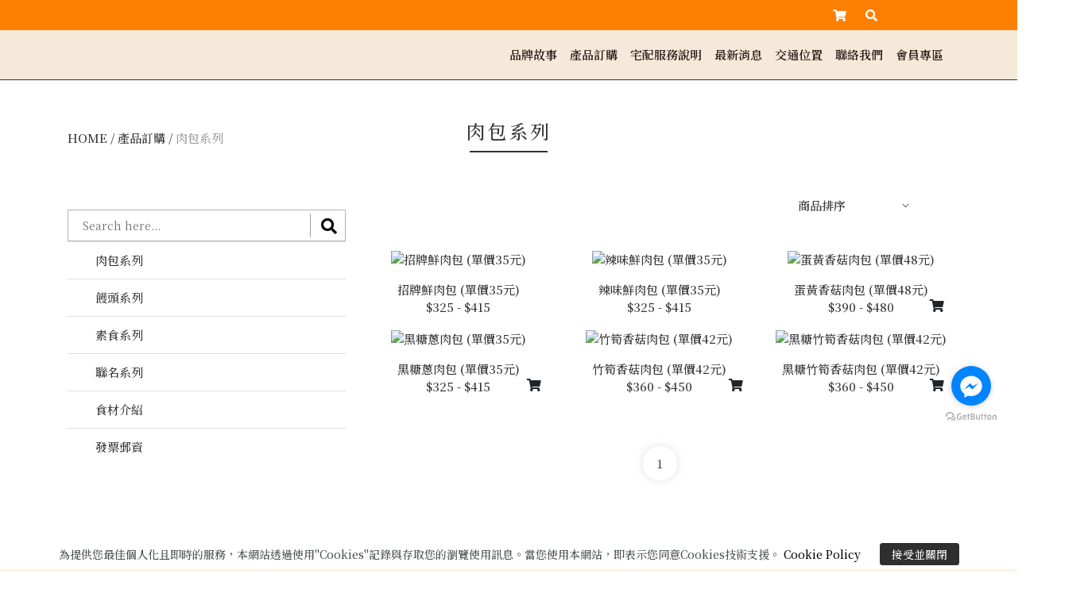

--- FILE ---
content_type: text/html; charset=utf-8
request_url: https://www.tcbz.com.tw/h/Product?key=8px8n&cateId=7458
body_size: 18213
content:

<!DOCTYPE html>
<html>
<head>
    <script>
        var G_popupIsRead = true;
    </script>
    

    
<meta charset="utf-8" />
<meta http-equiv="X-UA-Compatible" content="IE=edge">
<meta name="viewport" content="width=device-width, initial-scale=1.0">
<meta http-equiv="Cache-Control" content="max-age=7200" />

    <link rel="icon" type="image/x-icon" href="/Uploads/Shop/88e62a0a-e684-404a-80aa-1851539b50b7.ico" />
    <link rel="Shortcut Icon" type="image/x-icon" href="/Uploads/Shop/88e62a0a-e684-404a-80aa-1851539b50b7.ico" />

<link rel="apple-touch-icon" sizes="192x192" href="/Uploads/Shop/fa2f589c-4e04-49dd-b18c-9ee95a09456a.jpg">



<title>橋頭太成肉包有限公司</title>
<meta name="keywords" content="橋頭太成肉包,福州包子,太成肉包,橋頭肉包,招牌鮮肉包,辣味鮮肉包,蛋黃香菇肉包,黑糖蔥肉包,竹筍香菇肉包,黑糖竹筍香菇肉包,白饅頭,糖饅頭,酒釀桂圓堅果饅頭,蔥花捲,手工紅蘿蔔花捲,隱藏版窩窩頭系列,蜜柑糖糖包,蜜柑鮮奶口袋包">
<meta name="description" content="橋頭太成肉包
創立於1936年，第一代老師傅－陳雲𣛮，民國前三年生，來自福州。福州有三把刀，老師傅是拿菜刀的「廚師」，來台灣最後的落腳地是高雄橋頭，早期工作在一間新世界酒家做廚師，後來轉做外燴，外燴以外的日子便在省道旁邊開起了「大成飲食店」。

「大成」這個名字是因為老師傅來到橋頭後，第一間房子是跟一位名叫大成的原屋主所買，老師傅感謝原屋主讓他在台灣能有落腳之處，於是把店名叫做「大成飲食店」
老師傅的廚藝非常的精湛，尤其是福州口味的點心－肉包大受客人歡迎！也因為店在省道旁，南來北往的客人非常多，逐漸在橋頭變成一個小型休息站，用完餐的客人也時常會外帶肉包點心。

肉包子的生意越做越好，老師傅的太太會將出爐的包子放在腳踏車後，並推著腳踏車沿街叫賣，因此橋頭各個大街小巷都會聽到老師傅太太的叫賣聲。包子生意越來越好後，老師傅便把店名改為「大成肉包店」，之後到第二代－陳瑞光經營時，老師傅說希望肉包店的生意越做越穩固，在「大」字下多一點，變成「太」字，意為兩隻腳多一隻腳，穩如泰山「太成肉包店」。

因為我們是在橋頭第一個賣肉包的福州人，常被當地稱為「福州包子」或是「大成肉包」、「太成肉包」、「橋頭肉包」。

第一代老師傅是位樂善好施的人，賺來的錢都拿去幫助更需要幫助的人，常常請街坊鄰居載他去把錢捐給有需要的人，橋頭在地老一輩都會叫老師傅「憨袋仔師」，因此有一些年長的老人家會來詢問：是「憨袋仔師的肉包」嗎？ 

目前已經傳承到第三代孫女－陳又菁，在保留傳統的同時也持續創新，不僅與高捷蜜柑站長聯名開發新產品，也積極拓展事業、研發新品項。使麵食文化與在地情壞、景點、人文歷史串聯，打造一間有溫度、有故事、有文化的在地品牌企業。

我們依舊秉持著創辦人的三個原則精神
「 誠 懇 」：用誠懇的心對待每一件人、事、物
「 用 心 」：做任何的事都要用心，不要忘記心中最初的那一份初心
「 實 在 」：用好的食材做出好吃的包子，腳踏實地、信用非常重要。
這六個字也是橋頭太成肉包的企業精神。

橋頭太成肉包，邁向百年在地深耕，是一家有食文化的包子店！歡迎來橋頭走走品嚐橋頭美食的老味道！">
<meta itemprop="name" content="橋頭太成肉包有限公司">
<meta itemprop="keywords" name="keywords" content="橋頭太成肉包,福州包子,太成肉包,橋頭肉包,招牌鮮肉包,辣味鮮肉包,蛋黃香菇肉包,黑糖蔥肉包,竹筍香菇肉包,黑糖竹筍香菇肉包,白饅頭,糖饅頭,酒釀桂圓堅果饅頭,蔥花捲,手工紅蘿蔔花捲,隱藏版窩窩頭系列,蜜柑糖糖包,蜜柑鮮奶口袋包" />
<meta itemprop="description" content="橋頭太成肉包
創立於1936年，第一代老師傅－陳雲𣛮，民國前三年生，來自福州。福州有三把刀，老師傅是拿菜刀的「廚師」，來台灣最後的落腳地是高雄橋頭，早期工作在一間新世界酒家做廚師，後來轉做外燴，外燴以外的日子便在省道旁邊開起了「大成飲食店」。

「大成」這個名字是因為老師傅來到橋頭後，第一間房子是跟一位名叫大成的原屋主所買，老師傅感謝原屋主讓他在台灣能有落腳之處，於是把店名叫做「大成飲食店」
老師傅的廚藝非常的精湛，尤其是福州口味的點心－肉包大受客人歡迎！也因為店在省道旁，南來北往的客人非常多，逐漸在橋頭變成一個小型休息站，用完餐的客人也時常會外帶肉包點心。

肉包子的生意越做越好，老師傅的太太會將出爐的包子放在腳踏車後，並推著腳踏車沿街叫賣，因此橋頭各個大街小巷都會聽到老師傅太太的叫賣聲。包子生意越來越好後，老師傅便把店名改為「大成肉包店」，之後到第二代－陳瑞光經營時，老師傅說希望肉包店的生意越做越穩固，在「大」字下多一點，變成「太」字，意為兩隻腳多一隻腳，穩如泰山「太成肉包店」。

因為我們是在橋頭第一個賣肉包的福州人，常被當地稱為「福州包子」或是「大成肉包」、「太成肉包」、「橋頭肉包」。

第一代老師傅是位樂善好施的人，賺來的錢都拿去幫助更需要幫助的人，常常請街坊鄰居載他去把錢捐給有需要的人，橋頭在地老一輩都會叫老師傅「憨袋仔師」，因此有一些年長的老人家會來詢問：是「憨袋仔師的肉包」嗎？ 

目前已經傳承到第三代孫女－陳又菁，在保留傳統的同時也持續創新，不僅與高捷蜜柑站長聯名開發新產品，也積極拓展事業、研發新品項。使麵食文化與在地情壞、景點、人文歷史串聯，打造一間有溫度、有故事、有文化的在地品牌企業。

我們依舊秉持著創辦人的三個原則精神
「 誠 懇 」：用誠懇的心對待每一件人、事、物
「 用 心 」：做任何的事都要用心，不要忘記心中最初的那一份初心
「 實 在 」：用好的食材做出好吃的包子，腳踏實地、信用非常重要。
這六個字也是橋頭太成肉包的企業精神。

橋頭太成肉包，邁向百年在地深耕，是一家有食文化的包子店！歡迎來橋頭走走品嚐橋頭美食的老味道！">
<meta property="og:title" content="橋頭太成肉包有限公司">
<meta property="og:description" content="橋頭太成肉包
創立於1936年，第一代老師傅－陳雲𣛮，民國前三年生，來自福州。福州有三把刀，老師傅是拿菜刀的「廚師」，來台灣最後的落腳地是高雄橋頭，早期工作在一間新世界酒家做廚師，後來轉做外燴，外燴以外的日子便在省道旁邊開起了「大成飲食店」。

「大成」這個名字是因為老師傅來到橋頭後，第一間房子是跟一位名叫大成的原屋主所買，老師傅感謝原屋主讓他在台灣能有落腳之處，於是把店名叫做「大成飲食店」
老師傅的廚藝非常的精湛，尤其是福州口味的點心－肉包大受客人歡迎！也因為店在省道旁，南來北往的客人非常多，逐漸在橋頭變成一個小型休息站，用完餐的客人也時常會外帶肉包點心。

肉包子的生意越做越好，老師傅的太太會將出爐的包子放在腳踏車後，並推著腳踏車沿街叫賣，因此橋頭各個大街小巷都會聽到老師傅太太的叫賣聲。包子生意越來越好後，老師傅便把店名改為「大成肉包店」，之後到第二代－陳瑞光經營時，老師傅說希望肉包店的生意越做越穩固，在「大」字下多一點，變成「太」字，意為兩隻腳多一隻腳，穩如泰山「太成肉包店」。

因為我們是在橋頭第一個賣肉包的福州人，常被當地稱為「福州包子」或是「大成肉包」、「太成肉包」、「橋頭肉包」。

第一代老師傅是位樂善好施的人，賺來的錢都拿去幫助更需要幫助的人，常常請街坊鄰居載他去把錢捐給有需要的人，橋頭在地老一輩都會叫老師傅「憨袋仔師」，因此有一些年長的老人家會來詢問：是「憨袋仔師的肉包」嗎？ 

目前已經傳承到第三代孫女－陳又菁，在保留傳統的同時也持續創新，不僅與高捷蜜柑站長聯名開發新產品，也積極拓展事業、研發新品項。使麵食文化與在地情壞、景點、人文歷史串聯，打造一間有溫度、有故事、有文化的在地品牌企業。

我們依舊秉持著創辦人的三個原則精神
「 誠 懇 」：用誠懇的心對待每一件人、事、物
「 用 心 」：做任何的事都要用心，不要忘記心中最初的那一份初心
「 實 在 」：用好的食材做出好吃的包子，腳踏實地、信用非常重要。
這六個字也是橋頭太成肉包的企業精神。

橋頭太成肉包，邁向百年在地深耕，是一家有食文化的包子店！歡迎來橋頭走走品嚐橋頭美食的老味道！">
<meta property="og:url" content="https://www.tcbz.com.tw/h/Product?key=8px8n&amp;cateId=7458">

<meta property="og:image" name="og:image" content="https://www.tcbz.com.tw/Uploads/Shop/fa2f589c-4e04-49dd-b18c-9ee95a09456a.jpg">
<meta property="og:site_name" content="橋頭太成肉包有限公司" />


    <link href="/Content/web/css/public_style.css?1215" rel="stylesheet" />

    
<!--  Bootstrap v4.3.1 -->
<link rel="stylesheet" href="/Content/web/layout30/css/bootstrap.min.css">
<!-- font awesome -->
<link rel="stylesheet" href="/Content/web/layout30/css/font_awesome.min.css">

<link rel="stylesheet" href="/Content/web/layout30/css/owl-carousel/owl.carousel.min.css">
<link rel="stylesheet" href="/Content/web/layout30/css/owl-carousel/owl.theme.default.min.css">

<!--相簿的套件-->
<link rel="stylesheet" href="/Content/web/layout30/css/jquery.fancybox.min.css">

<!-- wow -->
<link rel="stylesheet" href="/Content/web/layout30/css/animate.css">
<link rel="stylesheet" href="/Content/web/layout30/css/style.css?1230">

    
    
        <script src="https://code.jquery.com/jquery-2.1.4.min.js"
                integrity="sha256-8WqyJLuWKRBVhxXIL1jBDD7SDxU936oZkCnxQbWwJVw="
                crossorigin="anonymous"></script>
<link href="/Content/web/css/mobile-ddl.css" rel="stylesheet" />


<style>
.navbar{ background-color:#f5ead9; }@media (min-width: 993px){.navbar-nav .navbar-nav__item>a,.white-navbar .navbar-nav > li > .nav-link{ color:#231816; }}.navbar-nav .nav-link:hover, .navbar-nav .nav-link.active,.white-navbar .navbar-nav > li > .nav-link:hover, .white-navbar .navbar-nav > li > .nav-link.active{ color:#e50112; }.navbar-nav > li > .nav-link:after{ background-color:#e50112; }.dropdown-menu-scroll{ background-color:#ffffff; }.navbar-nav .navbar-nav__item .scroll-wrapper li>a{ color:#231816; }.navbar-nav .navbar-nav__item .scroll-wrapper li:hover>a, .navbar-nav .navbar-nav__item .scroll-wrapper li:has(div.scroll-wrapper:hover)>a{ color:#e50112;border-color:#e50112; }footer{ background-color:#f5ead9;color:#231816; }.wow.fadeInDown>a>button{ background-color:#8e0004;color:#ffffff;border-color:#8e0004; }.wow.fadeInDown>a>button:hover,.wow.fadeInDown>a>button:active,.wow.fadeInDown>a>button:focus{ background-color:#9e1719;color:#ffffff;border-color:#9e1719; }.pagination__num a, .pagination__prev, .pagination__next{ background-color:#9e1719;color:#ffffff;border-color:#9e1719; }.pagination > li > a:focus, .pagination > li > a:hover, .pagination > li > span:focus, .pagination > li > span:hover, .pagination > .active > a, .pagination > .active > a:focus, .pagination > .active > a:hover, .pagination > .active > span, .pagination > .active > span:focus, .pagination > .active > span:hover{ background-color:#ffffff;color:#493b3c;border-color:#ffffff; }footer{ background-color:#9e1719;color:#ffffff; }footer{ background-color:#ff7f00;color:#ffffff; }.top-header,.marquee{ background-color:#ff7f00;color:#ffffff; }
</style>





<script>
    var isTranslate = false;
    $(function () {

    });

</script>

<script src="/Content/public/js/mFunc.js"></script>
<script type="text/javascript" src="/content/public/js/public.js?0521"></script>

<style>
    @media screen and (min-width:992px) {
        .carousel-item a {
            margin-top: 150px;
        }

        .rounded-border-icon {
            vertical-align: bottom;
            background-color: #594b42;
        }

        [id ^='gb-widget-'] {
            bottom: 190px !important;
            right: 26px !important;
        }
    }
</style>

<style>
    #map {
        display: none;
    }

    .white-navbar .navbar-nav .nav-link:after {
        background-color: #e50112;
    }
</style>

<script>
    $(function () {
        if (window.location.href.toLowerCase().includes('/h/productcheckout?key=8px8n')) {
            $('#checkout-form>div.text-center>button.btn-primary>span').text('回購物車/修改數量');
        }
        if (window.location.href.toLowerCase().includes('/h/productcart?key=8px8n')) {
            if (window.innerWidth < 769) {
                $('form table.table a.productRemove i').removeClass('fa-times').addClass('fa-trash');
            }
        }
        if (window.location.href.toLowerCase().includes('/h/product?key=8px8n')) {
            $('figure.product button.addCart').hide();
        }

        NEWS = $('.py-5.homeNewsList')

        $('.brand_video_block').before(NEWS)

    });
</script>

<style>
    body>footer>div.footer-top.mb-3.pt-5>div {
        text-align: start;
    }

    @media (min-width: 991px) {
        body>footer>div.footer-top.mb-3.pt-5>div {
            max-width: 600px;
            text-align: center;
        }
    }
</style>

<script>
    $(function () {
        $("div.footer-top.mb-3.pt-5 > div > div.footer-top__item.addr").after($("div.footer-top.mb-3.pt-5 > div > div.footer-top__item.addr").clone());
        $("div.footer-top.mb-3.pt-5 > div > div.footer-top__item.num").after($("div.footer-top.mb-3.pt-5 > div > div.footer-top__item.num").clone());
        $("div.footer-top.mb-3.pt-5 > div > div.footer-top__item.time").after($("div.footer-top.mb-3.pt-5 > div > div.footer-top__item.time").clone());
        $("div.footer-top.mb-3.pt-5 > div > div:nth-child(1) > span").text('地址：【總店】高雄市橋頭區成功路195號');
        $("div.footer-top.mb-3.pt-5 > div > div:nth-child(2) > span").text('地址：【糖廠店】高雄市橋頭區興糖路1巷1號 (捷運糖廠站2號出口)');
        $("div.footer-top.mb-3.pt-5 > div > div:nth-child(4) > span").text('【糖廠店】(07)613-1516');
        $("div.footer-top.mb-3.pt-5 > div > div:nth-child(6)").text('營業時間：【糖廠店】(一) ~ (五) 11：00 ~ 17：00 / (假日) 10：00 ~ 17：00 (最晚取貨16：30)');

    });
</script><!-- GetButton.io widget -->
<script type="text/javascript">
    (function () {
        var options = {
            facebook: "100071329991338", // Facebook page ID
           call_to_action: "線上客服", // Call to action
            button_color: "#129BF4", // Color of button
            position: "right", // Position may be 'right' or 'left'
                  };
        var proto = 'https:', host = "getbutton.io", url = proto + '//static.' + host;
        var s = document.createElement('script'); s.type = 'text/javascript'; s.async = true; s.src = url + '/widget-send-button/js/init.js';
        s.onload = function () { WhWidgetSendButton.init(host, proto, options); };
        var x = document.getElementsByTagName('script')[0]; x.parentNode.insertBefore(s, x);
    })();
</script>
<!-- /GetButton.io widget -->





        <script type="text/javascript" src="/Content/web/js/hocom.cart.js?1219"></script>

<script type="text/javascript" src="/Content/web/js/hocom.Quotation.js?0322"></script>
            <script src='https://www.google.com/recaptcha/api.js'></script>


<script src="/Content/web/js/contactCheck.js?0626"></script>


<link rel="canonical" href="https://www.tcbz.com.tw/h/Product?key=8px8n&cateId=7458">

    
    

                <!-- Global site tag (gtag.js) - Google Analytics -->
                <script async src="https://www.googletagmanager.com/gtag/js?id=G-8GT5WFZZX1"></script>
                <script>

                    window.dataLayer = window.dataLayer || [];
                    function gtag() { dataLayer.push(arguments); }

                    gtag('js', new Date());
                    gtag('config', 'G-8GT5WFZZX1');

                </script>




</head>

<body class="index_body">
    <input type="hidden" id="shop_id" value="1000874" />
    <input type="hidden" id="layoutId" value="30" />

    

<div id="NavTop">
    <div id="NavCon">
        <ul>
                                                                                                                                                            <li class="link-icon-open  ">
                <img alt="" src="/Content/web/images/link_open_icon.png">
            </li>
            <li class="link-icon-close ">
                <img alt="" src="/Content/web/images/link_close_icon.png">
            </li>
            <li class="link-icon-close ">
                <img alt="" src="/Content/web/images/link_close_icon_mobile.png">
            </li>
        </ul>
    </div>
</div>


<style>
    #NavTop #NavCon ul li {
        display:none;
    }
    @media (min-width:768px) {
    #NavTop {
        bottom: 218px;
    }
        #NavTop #NavCon ul li.right-pc {
            display: block;
        }
    }
    @media (max-width:767px) {
    #NavTop {
        bottom: 218px;
    }
        #NavTop #NavCon ul li.right-mobile {
            display: block;
        }
    }

    #NavTop {
        z-index: 101;
        width: 140px;
        position: fixed;
        right: -20px;
    }

        #NavTop #NavCon {
            width: 140px;
            position: relative;
        }

            #NavTop #NavCon img.banner {
                position: absolute;
                left: 25px;
                top: -40px;
            }

            #NavTop #NavCon ul {
                margin-top: 40px;
                cursor: pointer;
            }

                #NavTop #NavCon ul li {
                    margin-top: 10px;
                    list-style-type: none;
                    width: 52px;
                    height: 52px;
                    line-height: 53px;
                }

                    #NavTop #NavCon ul li a {
                        font-weight: bold;
                        text-decoration: none;
                        color: #fff;
                        display: block;
                        text-align: center;
                        font-family: "微软雅黑";
                    }

                        #NavTop #NavCon ul li a:hover {
                            opacity: 0.7;
                        }

            #NavTop #NavCon img.bottom {
                margin-top: 15px;
            }

    #NavTop #NavCon img {
        width: 50px;
    }
    #NavTop #NavCon li.link-icon-close.right-mobile img {
        width: 25px;
        vertical-align: super;
        margin-left: 14px;
    }
</style>

<script>
    $(function () {
        var device = "";
        if (window.innerWidth >= 768)
            device = "pc";
        else
            device = "mobile";

        $('#NavTop #NavCon li.link-icon-open.right-' + device).hide();
        $('#NavTop #NavCon li.link-icon-open.right-' + device).click(function () {
            $('#NavTop #NavCon li.link-icon-open.right-' + device).slideUp(200);
            $('#NavTop #NavCon li.link-icon-close.right-' + device).slideDown(300);
            $('#NavTop #NavCon li.right-' + device + ':not(.link-icon-open.right-' + device + ')').slideDown(300);
        });
        $('#NavTop #NavCon li.link-icon-close.right-' + device).click(function () {
            $('#NavTop #NavCon li.link-icon-open.right-' + device).slideDown(300);
            $('#NavTop #NavCon li.link-icon-close.right-' + device).slideUp(200);
            $('#NavTop #NavCon li.right-' + device + ':not(.link-icon-open.right-' + device + ')').slideUp(200);
        });

        //滑過去時再出現收合鈕
        if (window.innerWidth >= 768) {
            $('#NavTop #NavCon li.link-icon-close.right-' + device).hide();
            $('#NavTop #NavCon').on('mouseenter', function () {
                if ($('#NavTop #NavCon li.link-icon-open.right-' + device +':visible').length == 0 && $('#NavTop #NavCon li.link-icon-close.right-' + device +':visible').length == 0)
                    $('#NavTop #NavCon li.link-icon-close.right-' + device).slideDown(300);
            });
            $('#NavTop #NavCon').on('mouseleave', function () {
                if ($('#NavTop #NavCon li.link-icon-close.right-' + device +':visible').length == 1)
                    $('#NavTop #NavCon li.link-icon-close.right-' + device).slideUp(200);
            });
        }
    });
</script>

    

            



<div class="top-header">

    <!-- 跑馬燈 -->
    
        <marquee class="marquee run" direction="left" scrollamount="5" behavior="">
            <ul>
            </ul>
        </marquee>



    <div class="px-3 navbar-form">


        
                <div id="google_translate_element"></div>
        <script type="text/javascript">
            var googleCurrLang = navigator.language;
            if (googleCurrLang == undefined) {
                googleCurrLang = navigator.browserLanguage;
            }
            if (typeof (currLang) != "undefined") {
                googleCurrLang = currLang;
            }
            if (typeof (defGoogleLang) != "undefined") {
                googleCurrLang = defGoogleLang;
            }

            function googleTranslateElementInit() {
                setTimeout(function () {
                    new google.translate.TranslateElement({ pageLanguage: googleCurrLang, includedLanguages: 'en,hi,id,ja,ko,ms,vi,zh-CN,zh-TW', layout: google.translate.TranslateElement.InlineLayout.SIMPLE }, 'google_translate_element');
                }, 1300)
            }
        </script>
        <script async type="text/javascript" src="//translate.google.com/translate_a/element.js?cb=googleTranslateElementInit"></script>

            <a class="px-2" href="ProductCart?key=8px8n">
                <i class="fa fa-shopping-cart navbarCartIcon"></i>
            </a>
            <!-- navbar-search -->
            <a class="navbar-search"> <i class="fa fa-search"></i></a>
            <form id="searchBar" class="navbar-form__search form-inline p-2 d-none" action="Product" method="get">
                <input type="hidden" name="key" value="8px8n" />
                <input class="form-control" type="text" name="name" placeholder="產品搜尋 Search" aria-label="Search">
                <button class="btn navbar-form__search__btn-search" type="submit"><i class="fa fa-search"></i></button>
                <button class="btn navbar-form__search__btn-close"><i class="fa fa-times"></i></button>
            </form>
    </div>
</div>


<header id="js-header">
    <nav class="white-navbar navbar navbar-expand-lg">
        <div class="container">
            <a class="navbar__brand" href="index?key=8px8n">
                    <img class="img-fluid" src="/Uploads/Shop/4abfbd45-354e-4fac-ac42-0e1b36e58e97.png" alt="">
            </a>
            <button class="navbar-toggler" type="button" data-toggle="collapse" data-target="#navbarNav"
                    aria-expanded="false">
                <span></span>
                <span></span>
                <span></span>
            </button>
            <div id="navbarNav" class="navbar__nav collapse navbar-collapse justify-content-end">

                <ul class="nav navbar-nav">
                            <li class="navbar-nav__item navbar-nav__dropdown  nav3">
                                <!--nav連結本體-->
                                <a class="nav-link" href="about?key=8px8n">
                                    品牌故事

                                    <!--加號-->
                                                                                                                <div class="dropdownSitSet"><i class="fa fa-plus"></i><i class="fa fa-minus d-none"></i></div>
                                                                    </a>




                                    <div class="scroll-wrapper">
                                        <ul class="dropdown-menu-scroll">
                                                <li>
                                                    <a href="about?key=8px8n&amp;cont=17763" class="nav-link">
                                                        百年傳奇｜溫暖人心
                                                    </a>
                                                </li>
                                                <li>
                                                    <a href="about?key=8px8n&amp;cont=27001" class="nav-link">
                                                        產品故事
                                                    </a>
                                                </li>
                                                <li>
                                                    <a href="about?key=8px8n&amp;cont=27002" class="nav-link">
                                                        媒體相關報導
                                                    </a>
                                                </li>

                                        </ul>
                                    </div>


                            </li>
                            <li class="navbar-nav__item navbar-nav__dropdown  nav11">
                                <!--nav連結本體-->
                                <a class="nav-link" href="Product?key=8px8n">
                                    產品訂購

                                    <!--加號-->
                                                                                                                                                    <div class="dropdownSitSet"><i class="fa fa-plus"></i><i class="fa fa-minus d-none"></i></div>
                                </a>





                                    <div class="scroll-wrapper">
                                        <ul class="dropdown-menu-scroll">
                                                <li class="">
                                                    <a href="Product?key=8px8n&amp;cateId=7458" class="nav-link">
                                                        肉包系列
                                                    </a>
                                                </li>
                                                <li class="">
                                                    <a href="Product?key=8px8n&amp;cateId=7459" class="nav-link">
                                                        饅頭系列
                                                    </a>
                                                </li>
                                                <li class="">
                                                    <a href="Product?key=8px8n&amp;cateId=7469" class="nav-link">
                                                        素食系列
                                                    </a>
                                                </li>
                                                <li class="">
                                                    <a href="Product?key=8px8n&amp;cateId=7470" class="nav-link">
                                                        聯名系列
                                                    </a>
                                                </li>
                                                <li class="">
                                                    <a href="Product?key=8px8n&amp;cateId=7471" class="nav-link">
                                                        食材介紹
                                                    </a>
                                                </li>
                                                <li class="">
                                                    <a href="Product?key=8px8n&amp;cateId=7674" class="nav-link">
                                                        發票郵資
                                                    </a>
                                                </li>

                                        </ul>
                                    </div>

                            </li>
                            <li class="navbar-nav__item navbar-nav__dropdown  nav5">
                                <!--nav連結本體-->
                                <a class="nav-link" href="Data?key=8px8n&amp;set=8">
                                    宅配服務說明

                                    <!--加號-->
                                                                                                                                            </a>






                            </li>
                            <li class="navbar-nav__item navbar-nav__dropdown  nav2">
                                <!--nav連結本體-->
                                <a class="nav-link" href="News?key=8px8n&amp;set=5">
                                    最新消息

                                    <!--加號-->
                                            <div class="dropdownSitSet"><i class="fa fa-plus"></i><i class="fa fa-minus d-none"></i></div>
                                                                                <div class="dropdownSitSet"><i class="fa fa-plus"></i><i class="fa fa-minus d-none"></i></div>
                                                                                                        </a>


                                        <div class="scroll-wrapper">
                                            <ul class="dropdown-menu-scroll">
                                                    <li class="">
                                                        <a href="News?key=8px8n&amp;set=5&amp;cat=6880" class="nav-link">
                                                            公告
                                                        </a>
                                                    </li>
                                                    <li class="">
                                                        <a href="News?key=8px8n&amp;set=5&amp;cat=6881" class="nav-link">
                                                            最新活動
                                                        </a>
                                                    </li>

                                            </ul>
                                        </div>

                                        <div class="scroll-wrapper">
                                            <ul class="dropdown-menu-scroll">
                                                    <li class="">
                                                        <a href="News?key=8px8n&amp;set=5&amp;cat=6880" class="nav-link">
                                                            公告
                                                        </a>
                                                    </li>
                                                    <li class="">
                                                        <a href="News?key=8px8n&amp;set=5&amp;cat=6881" class="nav-link">
                                                            最新活動
                                                        </a>
                                                    </li>

                                            </ul>
                                        </div>



                            </li>
                            <li class="navbar-nav__item navbar-nav__dropdown  nav14">
                                <!--nav連結本體-->
                                <a class="nav-link" href="Map?key=8px8n">
                                    交通位置

                                    <!--加號-->
                                                                                                                                            </a>






                            </li>
                            <li class="navbar-nav__item navbar-nav__dropdown  nav10">
                                <!--nav連結本體-->
                                <a class="nav-link" href="contact?key=8px8n">
                                    聯絡我們

                                    <!--加號-->
                                                                                                                                            </a>






                            </li>
                                                                <li class="navbar-nav__item navbar-nav__dropdown nav16">
                            <a class="nav-link" href="javascript:void(0)">會員專區</a>
                            <div class="scroll-wrapper">
                                <ul class="dropdown-menu-scroll">
                                        <li> <a href="memberLogin?key=8px8n" class="nav-link">加入/登入</a></li>
                                    <li> <a href="member?key=8px8n" class="nav-link">會員資料</a></li>

                                    <li> <a href="order?key=8px8n" class="nav-link">訂單查詢</a></li>

                                                                                                        </ul>
                            </div>
                        </li>
                </ul>
            </div>
        </div>

    </nav>
</header>    

    
            <script>
            $('title').html("肉包系列 - " + $('title').html());
        </script>



<style>
    section form.search, section form.search input[name=name] {
        width:100%;
    }
        section form.search button[type=submit] {
            padding: 0 12.5px;
        }

    .sort-block {
        width: 95%;
        height: 50px;
    }

    .select-sort.js-select-sort {
        float: right;
        width: 170px;
        position: relative;
    }

        .select-sort.js-select-sort span {
            margin-left: 15px;
        }

            .select-sort.js-select-sort span:after {
                content: '⌵';
                font-family: FontAwesome;
                position: absolute;
                right: 15px;
                top: -3px;
            }

        .select-sort.js-select-sort ul {
            background: #fff;
            border: 1px solid #ededed;
            position: absolute;
            left: 0;
            right: 0;
            z-index: 19;
            margin-top: -1px;
            cursor: pointer;
            display: none;
            padding: 0;
        }

            .select-sort.js-select-sort:hover ul, .select-sort.js-select-sort ul:hover {
                display: block;
            }

            .select-sort.js-select-sort ul li {
                list-style: none;
                padding: 9px 10px;
            }

                .select-sort.js-select-sort ul li a {
                    color: #777;
                }
</style>



<div class="breadcrumb-area my-2 my-md-5">
    <div class="container">
        <div class="position-relative">
            <ol class="breadcrumb">
                <li><a href="index?key=8px8n">HOME </a></li>
                <li><a href="Product?key=8px8n">產品訂購</a></li>
                    <li><a href="Product?key=8px8n&cateId=7458">肉包系列</a></li>
            </ol>
            <div class="page-title mb-3 mb-md-5">
                <h4 class="page-title__title text-center">肉包系列</h4>
            </div>
        </div>
    </div>
</div>

    <!-- Page Content -->
    <section class="pb-5 mb-5 px-3">
        <div class="container">
            <div class="row">
                <div class="col-lg-4">
                    <!-- Sidebar -->
                    <div id="wrapper-sidebar" class=" pt-3">
                        <div class="d-lg-none mb-1">
                            <button data-toggle="collapse" href="#collapseSide" role="button" aria-expanded="true"
                                    aria-controls="collapseSide" class="btn wrapper-sidebar__menu-toggle">
                                <span class="arrow-down"></span>
                            </button>
                        </div>
                        <div class="mt-3 mt-lg-0 collapse show" id="collapseSide">
                            <form class="search" method="get" action="Product">
                                <input type="hidden" name="key" value="8px8n" />
                                <input type="text" name="name" placeholder="Search here...">
                                <button type="submit"><i class="fa fa-search"></i></button>
                            </form>
                            <ul class="list-group list-group-flush" id="accordion">
                                    <li class="panel panel-default list-group-item">
                                        <div class="d-flex">
                                            <a href=Product?key=8px8n&amp;cateId=7458 aria-expanded="true" class="col-11 dropdownToggA">肉包系列</a>
                                        </div>
                                        <div id="collapse7458" class="sdmenu-content collapse">
                                            
                                        </div>
                                    </li>
                                    <li class="panel panel-default list-group-item">
                                        <div class="d-flex">
                                            <a href=Product?key=8px8n&amp;cateId=7459 aria-expanded="true" class="col-11 dropdownToggA">饅頭系列</a>
                                        </div>
                                        <div id="collapse7459" class="sdmenu-content collapse">
                                            
                                        </div>
                                    </li>
                                    <li class="panel panel-default list-group-item">
                                        <div class="d-flex">
                                            <a href=Product?key=8px8n&amp;cateId=7469 aria-expanded="true" class="col-11 dropdownToggA">素食系列</a>
                                        </div>
                                        <div id="collapse7469" class="sdmenu-content collapse">
                                            
                                        </div>
                                    </li>
                                    <li class="panel panel-default list-group-item">
                                        <div class="d-flex">
                                            <a href=Product?key=8px8n&amp;cateId=7470 aria-expanded="true" class="col-11 dropdownToggA">聯名系列</a>
                                        </div>
                                        <div id="collapse7470" class="sdmenu-content collapse">
                                            
                                        </div>
                                    </li>
                                    <li class="panel panel-default list-group-item">
                                        <div class="d-flex">
                                            <a href=Product?key=8px8n&amp;cateId=7471 aria-expanded="true" class="col-11 dropdownToggA">食材介紹</a>
                                        </div>
                                        <div id="collapse7471" class="sdmenu-content collapse">
                                            
                                        </div>
                                    </li>
                                    <li class="panel panel-default list-group-item">
                                        <div class="d-flex">
                                            <a href=Product?key=8px8n&amp;cateId=7674 aria-expanded="true" class="col-11 dropdownToggA">發票郵資</a>
                                        </div>
                                        <div id="collapse7674" class="sdmenu-content collapse">
                                            
                                        </div>
                                    </li>
                            </ul>
                        </div>
                    </div>
                </div>
                <div class="col-lg-8">
                    <div class="sort-block">
                        <div class="select-sort js-select-sort">
                            <span>商品排序</span>
                            <ul>
                                <li>
                                    <a href="Product?key=8px8n&cateId=7458&sortByPrice=DESC#productlist" class="dropdown-item">依價格高到低</a>
                                </li>
                                <li>
                                    <a href="Product?key=8px8n&cateId=7458&sortByPrice=ASC#productlist" class="dropdown-item">依價格低到高</a>
                                </li>
                                <li>
                                    <a href="Product?key=8px8n&cateId=7458&sortByOrder=DESC#productlist" class="dropdown-item">依銷售量高到低</a>
                                </li>
                            </ul>
                        </div>
                    </div>
                    <div class="row py-3 mb-3 align-items-end">
                            <div class="col-6 col-lg-4">
                                <figure class="product">
                                    <div class="product__product-img img-hover">
                                        <a href="ProductDetail?key=8px8n&amp;productId=45054">
                                            <img class="img-fluid w-100" src="/Uploads/Product/s/1000874/1000874_45054_bpf8q754.jpg" alt="招牌鮮肉包   (單價35元)">
                                        </a>
                                    </div>
                                    <div class="product__product-content">
                                        <div class="text-center m-0">
                                            <a href="ProductDetail?key=8px8n&amp;productId=45054">
                                                招牌鮮肉包   (單價35元)

                                                <font class="productSno"></font>
                                            </a>
                                                                                                <br>
                                                    <span class="new-price newprice priceRange" id="$325 - $415">$325 - $415</span>
                                                                                                <button type="button"
                                                            class="btn add-to-cart addCart"
                                                            data-product="45054">
                                                        <i class="fa fa-shopping-cart productAddCartIcon"></i>
                                                    </button>
                                        </div>
                                    </div>
                                </figure>
                            </div>
                            <div class="col-6 col-lg-4">
                                <figure class="product">
                                    <div class="product__product-img img-hover">
                                        <a href="ProductDetail?key=8px8n&amp;productId=44711">
                                            <img class="img-fluid w-100" src="/Uploads/Product/s/1000874/1000874_44711_bxgqu0yi.jpg" alt="辣味鮮肉包   (單價35元)">
                                        </a>
                                    </div>
                                    <div class="product__product-content">
                                        <div class="text-center m-0">
                                            <a href="ProductDetail?key=8px8n&amp;productId=44711">
                                                辣味鮮肉包   (單價35元)

                                                <font class="productSno"></font>
                                            </a>
                                                                                                <br>
                                                    <span class="new-price newprice priceRange" id="$325 - $415">$325 - $415</span>
                                                                                                <button type="button"
                                                            class="btn add-to-cart addCart"
                                                            data-product="44711">
                                                        <i class="fa fa-shopping-cart productAddCartIcon"></i>
                                                    </button>
                                        </div>
                                    </div>
                                </figure>
                            </div>
                            <div class="col-6 col-lg-4">
                                <figure class="product">
                                    <div class="product__product-img img-hover">
                                        <a href="ProductDetail?key=8px8n&amp;productId=44714">
                                            <img class="img-fluid w-100" src="/Uploads/Product/s/1000874/1000874_44714_sntscnnd.jpg" alt="蛋黃香菇肉包   (單價48元)">
                                        </a>
                                    </div>
                                    <div class="product__product-content">
                                        <div class="text-center m-0">
                                            <a href="ProductDetail?key=8px8n&amp;productId=44714">
                                                蛋黃香菇肉包   (單價48元)

                                                <font class="productSno"></font>
                                            </a>
                                                                                                <br>
                                                    <span class="new-price newprice priceRange" id="$390 - $480">$390 - $480</span>
                                                                                                <a class="btn add-to-cart addCart" href="ProductDetail?key=8px8n&amp;productId=44714"><i class="fa fa-shopping-cart productAddCartIcon"></i></a>
                                        </div>
                                    </div>
                                </figure>
                            </div>
                            <div class="col-6 col-lg-4">
                                <figure class="product">
                                    <div class="product__product-img img-hover">
                                        <a href="ProductDetail?key=8px8n&amp;productId=44718">
                                            <img class="img-fluid w-100" src="/Uploads/Product/s/1000874/1000874_44718_72aph3kj.jpg" alt="黑糖蔥肉包   (單價35元)">
                                        </a>
                                    </div>
                                    <div class="product__product-content">
                                        <div class="text-center m-0">
                                            <a href="ProductDetail?key=8px8n&amp;productId=44718">
                                                黑糖蔥肉包   (單價35元)

                                                <font class="productSno"></font>
                                            </a>
                                                                                                <br>
                                                    <span class="new-price newprice priceRange" id="$325 - $415">$325 - $415</span>
                                                                                                <a class="btn add-to-cart addCart" href="ProductDetail?key=8px8n&amp;productId=44718"><i class="fa fa-shopping-cart productAddCartIcon"></i></a>
                                        </div>
                                    </div>
                                </figure>
                            </div>
                            <div class="col-6 col-lg-4">
                                <figure class="product">
                                    <div class="product__product-img img-hover">
                                        <a href="ProductDetail?key=8px8n&amp;productId=44719">
                                            <img class="img-fluid w-100" src="/Uploads/Product/s/1000874/1000874_44719_s39j4zgx.jpg" alt="竹筍香菇肉包   (單價42元)">
                                        </a>
                                    </div>
                                    <div class="product__product-content">
                                        <div class="text-center m-0">
                                            <a href="ProductDetail?key=8px8n&amp;productId=44719">
                                                竹筍香菇肉包   (單價42元)

                                                <font class="productSno"></font>
                                            </a>
                                                                                                <br>
                                                    <span class="new-price newprice priceRange" id="$360 - $450">$360 - $450</span>
                                                                                                <a class="btn add-to-cart addCart" href="ProductDetail?key=8px8n&amp;productId=44719"><i class="fa fa-shopping-cart productAddCartIcon"></i></a>
                                        </div>
                                    </div>
                                </figure>
                            </div>
                            <div class="col-6 col-lg-4">
                                <figure class="product">
                                    <div class="product__product-img img-hover">
                                        <a href="ProductDetail?key=8px8n&amp;productId=44721">
                                            <img class="img-fluid w-100" src="/Uploads/Product/s/1000874/1000874_44721_nvg3xg76.jpg" alt="黑糖竹筍香菇肉包   (單價42元)">
                                        </a>
                                    </div>
                                    <div class="product__product-content">
                                        <div class="text-center m-0">
                                            <a href="ProductDetail?key=8px8n&amp;productId=44721">
                                                黑糖竹筍香菇肉包   (單價42元)

                                                <font class="productSno"></font>
                                            </a>
                                                                                                <br>
                                                    <span class="new-price newprice priceRange" id="$360 - $450">$360 - $450</span>
                                                                                                <a class="btn add-to-cart addCart" href="ProductDetail?key=8px8n&amp;productId=44721"><i class="fa fa-shopping-cart productAddCartIcon"></i></a>
                                        </div>
                                    </div>
                                </figure>
                            </div>

                    </div>
                    <div class="d-flex  justify-content-center">
                        <div class="pagination text-center mt-3">

                            <div class="pagination-container"><ul class="pagination margin30"><li class="pagination__num active"><a>1</a></li></ul></div>

                        </div>
                    </div>
                </div>
            </div>
        </div>
    </section>
    <script>
        $(function () {
            $('.dropdown-item.active').parent('.sdmenu-content.collapse').parent('.list-group-item').find('.dropdownToggA').click();
        })
    </script>


 


<input id="navId" name="navId" type="hidden" value="11" />
<input type="hidden" id="shop_sync" value="8px8n" />


    
        


    



    

    


<style>
    div.icon-group>a:hover img.shopeeShareImg {
        filter:brightness(0.4);
    }
</style>

    <button class="btn-link client-btn d-none"><i class="fas fa-comment-dots"></i></button>
    <!-- 客服chatbox -->
    <div class="card bubble client-card d-none">
        <div class="card-header">
            聯絡我們留言
            <div class="float-right js-close-client" style="cursor: pointer;"><i class="fa fa-times"></i></div>
        </div>
        <div class="card-body">
            <form action="contact?key=8px8n" class="contactForm" method="post">
                <input name="__RequestVerificationToken" type="hidden" value="1COinajjAttZstPK3OwtF6zWld4_qCqux0WTvpSiOvwOaHqNbm1KYAjIH9g5TEXZqWVUr_8BzDq3TxaoQ3CR1L3wzZrZ1imKhwNmXMxbaAM1" />
                <div class="chat">
                        <div class="form-group">
                            <div class="form-label">
                                <div class="form-error"></div><label for="name">姓名</label>
                            </div>
                            <div class="form-controls">
                                <input type="text" placeholder="" maxlength="255"
                                       class="form-control" id="name" name="name">
                            </div>
                        </div>
                        <div class="form-group">
                            <div class="form-label">
                                <label for="mail">E-mail</label>
                            </div>
                            <div class="form-controls">
                                <input type="email" placeholder="" maxlength="255"
                                       class="form-control" required id="email" name="email">
                            </div>
                        </div>
                        <div class="form-group">
                            <div class="form-label">
                                <div class="form-error"></div><label for="tel">電話</label>
                            </div>
                            <div class="form-controls">
                                <input type="text" title="输入至少5个数字" placeholder=""
                                       pattern="[0-9()-+]{5,}" minlength="5" maxlength="50" class="form-control"
                                       required id="tel" name="phone">
                            </div>
                        </div>
                        <div class="form-group">
                            <div class="form-label">
                                <div class="form-error"></div><label for="message">留言</label>
                            </div>
                            <div class="form-controls">
                                <textarea placeholder="" class="form-control" maxlength="10000"
                                          required id="message" name="content" style="height: 50px;"></textarea>
                            </div>
                        </div>
                    
                        <div class="form-group">
                            <div class="form-label">
                                <div class="form-error"></div><label></label>
                            </div>
                            <div class="form-controls">
                                <div class="g-recaptcha" data-sitekey="6LcemHIUAAAAACbCnlhIKwZXMnps362igdPq_pah"></div>
                            </div>
                        </div>

                </div>

                <div class="form-group mt-2">
                    <div class="form-controls">
                        <input type="button" value="確認" id="contactSubmit" class="btn btn-block btn-primary"
                               name="">
                    </div>
                </div>

            </form>
        </div>
    </div>

    <input id="shopCartNumHid" type="hidden" value="0"/>
    <button class="btn-link shopCart-btn d-none" onclick="window.location.href='productCart?key=8px8n'">
        <i class="fa fa-shopping-cart"></i>
        <span>0</span>
    </button>
    <!-- shopCart-btn hover出現的選單 -->
    <div class="card bubble shopCart-card d-none">
        <div class="card-header">
            最近加入的商品
        </div>
        <div class="card-body">
            <form action="">
                <table>
                    <thead>
                        <tr class="invisible">
                            <th></th>
                            <th width="50%"></th>
                            <th width="40%"></th>
                            <th></th>

                        </tr>
                    </thead>
                    <tbody>
                                                    <tr><td colspan="4">[購物車無商品]</td></tr>

                    </tbody>

                </table>


            </form>

        </div>
        <div class="card-footer">
            <div class="row align-items-center">
                <div class="col-4">
                    <span>
                        ...
                    </span>
                </div>
                <div class="col-8 d-flex justify-content-end">
                    <button class="btn btn-secondary" onclick="window.location.href = 'ProductCart?key=8px8n'">
                        <span>查看購物車</span>
                    </button>

                </div>
            </div>

        </div>
    </div>
<button id="js-goTopBtn" href="#js-header" class="goTop-btn btn-link d-none">
    <i class="fa fa-angle-double-up"></i>
</button>






    <footer id="footer">
        <meta charset="UTF-8"><meta name="viewport" content="width=device-width, initial-scale=1.0">
<title></title>
<style type="text/css">/* 獨立命名變數 */
:root {
    --footer-bg-color: #ff7f00;   /* 背景橘色 */
    --footer-text-color: #ffffff; /* 白字 */
    --footer-accent-color: #ffffff; /* 標題強調色：白色 */
    --footer-font-size: 14px;
    --footer-line-height: 22px;
    --footer-spacing: 12px;
}

/* 獨立命名 body */
.footer-body {
    background-color: var(--footer-bg-color);
    margin: 0;
    padding: 0;
}

.footer-container {
    max-width: 1000px;
    margin: 0 auto;
    padding: 30px 20px;
    font-size: var(--footer-font-size);
    line-height: var(--footer-line-height);
    color: var(--footer-text-color);
    display: flex;
    flex-wrap: wrap;
    justify-content: center; /* 水平置中 */
    gap: 40px; /* 兩欄間距 */
}

.footer-section {
    flex: 1 1 400px;
    max-width: 450px;
}

.footer-section h3 {
    font-size: 16px;
    font-weight: bold;
    color: var(--footer-accent-color);
    margin-bottom: var(--footer-spacing);
    border-left: 4px solid #ffffff; /* 左邊白色線條 */
    padding-left: 8px;
}

.footer-item {
    margin-bottom: var(--footer-spacing);
}

.footer-label {
    display: inline-block;
    min-width: 70px;
    font-weight: bold;
    vertical-align: top;
}

.footer-multiline {
    display: inline-block;
}

.footer-multiline span {
    display: block;
}

.footer-multiline span:not(:first-child) {
    text-indent: -70px;
    padding-left: 70px;
}

/* RWD 手機版調整 */
@media (max-width: 600px) {
    .footer-container {
        font-size: 13px;
        line-height: 20px;
        padding: 20px 15px;
        gap: 20px;
    }

    .footer-section h3 {
        font-size: 15px;
    }

    .footer-label {
        min-width: 60px;
    }

    .footer-multiline span:not(:first-child) {
        text-indent: -60px;
        padding-left: 60px;
    }
}
</style>
<div class="footer-container"><!-- 總店 -->
<div class="footer-section">
<h3>總 店</h3>

<div class="footer-item"><span class="footer-label">訂購專線</span>07-6110153、6110159</div>

<div class="footer-item"><span class="footer-label">訂購傳真</span>07-6115946</div>

<div class="footer-item"><span class="footer-label">營業時間</span>(一)-(日) 09:00~18:00</div>

<div class="footer-item"><span class="footer-label">營業地址</span>高雄市橋頭區成功路195號</div>

<div class="footer-item"><span class="footer-label">最晚取貨</span>17:30 (逾時不候)</div>
</div>
<!-- 糖廠店 -->

<div class="footer-section">
<h3>糖廠店</h3>

<div class="footer-item"><span class="footer-label">訂購專線</span>07-6131516</div>

<div class="footer-item"><span class="footer-label">營業時間</span> <span class="footer-multiline"> <span>(一)-(五) 11:00~17:00</span> <span>(六)-(日) 10:00~17:00</span> </span></div>

<div class="footer-item"><span class="footer-label">營業地址</span>高雄市橋頭區興糖路1巷1號 (捷運糖廠站2號出口)</div>

<div class="footer-item"><span class="footer-label">最晚取貨</span>16:30 (逾時不候)</div>
</div>
</div>

    </footer>






    <div id="hotKey-bg"></div>
    <ul class="hotKey">
            <li class="tel call-hotKey" onclick="location.href = 'tel:【總店】(07)611-0153、(07)611-0159'">
                <img alt="" src="/Content/web/images/call_icon_center.png" /><span>撥打電話</span>
            </li>
                                                                                                    </ul>

    
<!-- jquery.min.js -->
<script src="/Content/web/layout30/js/jquery.min.js"></script>
<!-- popper.min.js -->
<script src="/Content/web/layout30/js/popper.min.js"></script>
<script src="/Content/web/layout30/js/jquery-ui-1.12.1.min.js"></script>
<!-- bootstrap.min.js -->
<script src="/Content/web/layout30/js/bootstrap.min.js"></script>
<script src="/Content/web/layout30/js/owl.carousel2.3.4.min.js"></script>
<script src="/Content/web/layout30/js/jquery.zoom.min.js"></script>

<script src="/Content/web/layout30/js/wow.min.js"></script>
<!-- 連結網頁主程式 -->
<script src="/Content/web/layout30/js/main.js?1217"></script>

<!--相簿的套件-->
<script src="/Content/web/layout30/js/jquery.fancybox.min.js"></script>

<script src="/Content/web/plugins/bootstrap-datepicker/js/bootstrap-datepicker.min.js" type="text/javascript"></script>
<link rel="stylesheet" type="text/css" href="/Content/web/plugins/bootstrap-datepicker/css/bootstrap-datepicker.min.css">

<script>
    $(function () {
        new WOW().init();

        //加購物車效果
        $('#shopCartNumHid').on('change', function () {

            var cart = $('.shopCart-btn i');
            var cartNum = $('.shopCart-btn span');
            var imgtodrag = $('.add-to-cart').closest('.product');
            var num = parseInt($(this).val());
            if (imgtodrag) {
                var imgclone = imgtodrag.clone()
                    .offset({
                        top: imgtodrag.offset().top,
                        left: imgtodrag.offset().left
                    })
                    .css({
                        'opacity': '0.5',
                        'position': 'absolute',
                        'height': '150px',
                        'width': '150px',
                        'z-index': '100'
                    })
                    .appendTo($('body'))
                    .animate({
                        'top': cart.offset().top + 10,
                        'left': cart.offset().left + 10,
                        'width': 75,
                        'height': 75
                    }, 1000, 'easeInOutExpo');

                setTimeout(function () {
                    cart.effect("bounce", {
                        times: 2
                    }, 500);
                    cartNum.text(num)
                    if (num > 9) { cartNum.text('..') }
                }, 1500);

                imgclone.animate({
                    'width': 0,
                    'height': 0
                }, function () {
                    $(this).detach()
                });
            }
        });

        var ms = 0;
        var setMarqWidthTimer = setInterval(function () {
            if ($('.branchBtn').height() > 40) {
                $('.marquee').width("70%");
            }
            ms += 0.1;
            if (ms > 8) {
                clearInterval(setMarqWidthTimer);
            }
        }, 100);

        if ($(window).width() <= 992) {
            $(document).find('.nav-link').click(function () {
                if ($(this).attr("href") !== undefined) {
                    location.href = $(this).attr("href");
                    return false;
                }
            });
        }
    });

</script>


<script>
    //商品加購項目
    $(document).ready(function () {
        $('.product-tab>div').zoom({ on: 'mouseover', duration: 0 });
        /*
        $('#prodectTab1').zoom({ on: 'mouseover', duration: 0 });
        $('#prodectTab2').zoom({ on: 'mouseover', duration: 0 });
        $('#prodectTab3').zoom({ on: 'mouseover', duration: 0 });
        */
        var addproduct_count = $('.owl-carousel>.item').length;
        var count600 = 3;  //螢幕寬度600px以上
        var count1000 = 4;  //螢幕寬度1000px以上
        $('.owl-carousel').owlCarousel({
            loop: false,
            margin: 10,
            nav: true,
            navText: ["<i class='fa fa-angle-left'></i>", "<i class='fa fa-angle-right'></i>"],
            dots: true,
            autoplay: true,
            autoplayHoverPause: true,
            responsive: {
                0: {
                    items: 1
                },
                600: {
                    items: count600
                },
                1000: {
                    items: count1000
                }
            }
        })

    });
</script>
<script type="text/javascript">
    //相簿
    $(document).ready(function () {
        if ($('[data-fancybox="images"]').length > 0) {
            $(document).find('[data-fancybox="images"]').fancybox({
                thumbs: {
                    autoStart: true,
                    axis: 'x'
                }
            })
        }


    });
</script>

<script type="text/javascript">
    //相簿
    $(document).ready(function () {
        $('[data-fancybox]').fancybox({
            type: "image",
            buttons: [
                'zoom',
                'slideShow',
                'thumbs',
                'download',
                'close'
            ]
        })
    });
</script>

    




    <div class="CookieAlert" style="display: none; position: fixed; width: 100%; padding: 8px 2%; left: 0; bottom: 0; color: rgba(74,81,78); background-color: rgba(255,255,255,.9); text-align: center; line-height: 18px; z-index: 1000; font-size: 14px;" data-cookie="IsRead">
        為提供您最佳個人化且即時的服務，本網站透過使用"Cookies"記錄與存取您的瀏覽使用訊息。當您使用本網站，即表示您同意Cookies技術支援。
        <a href="/web/Home/CookiePrivacyPolicy" target="_blank" style="color: #000000;">Cookie Policy</a>
        <span class="closeCABtn" style="background: #fff; display: inline-block; width: 100px; background-color: #2f2f2f; color: #fff; margin-left: 20px; cursor: pointer; padding: 5px; border-radius: .25em " data-cookie="IsRead">接受並關閉</span>
    </div>

    <script>
        $(document).ready(function () {
            //所有網站Cookie使用通知
            $('.CookieAlert').each(function () {
                if (getCookie($(this).data("cookie")) == "") {
                    $(this).fadeIn(200);
                }
            });
            $(".closeCABtn").click(function () {
                setCookie($(this).data("cookie"), "true", 180);
                $(this).closest(".CookieAlert").fadeOut(200);
            });

            var caHeight = 0;
            if ($('.CookieAlert').is(':visible')) {
                caHeight = $('.CookieAlert').height();
            };
            //var hotkeyHeight = (caHeight + 10) + "px";
            //$('.hotKey').css('bottom', hotkeyHeight);
            //$(window).resize(function () {
            //    if ($('.CookieAlert').is(':visible')) {
            //        caHeight = $('.CookieAlert').height();
            //        hotkeyHeight = (caHeight + 20) + "px";
            //        $('.hotKey').css('bottom', hotkeyHeight);
            //    } else {
            //        $('.hotKey').css('bottom', '10px');
            //    }
            //});
            var cHotKey = $('.hotKey li').length;
            if (cHotKey == 1)
                $('.hotKey li').css({ 'width': '100%' });
            else if (cHotKey == 2)
                $('.hotKey li').css({ 'width': '50%' });
            else if (cHotKey == 3) {
                $('.hotKey li span').hide();
                $('.hotKey li').css({ 'width': '33.4%' });
            }
            else if (cHotKey == 4) {
                $('.hotKey li span').hide();
                $('.hotKey li').css({ 'width': '25%' });
            }
            else if (cHotKey == 5) {
                $('.hotKey li span').hide();
                $('.hotKey li').css({ 'width': '20%' });
            }
            else if (cHotKey >= 6) {
                $('.hotKey li span').hide();
                $('.hotKey li').css({ 'width': '16.7%' });
                $('.hotKey li:gt(5)').hide();
            }

            if (window.innerWidth <= 767)
                $('#hotKey-bg').height($('ul.hotKey').height() - 1);

        });
    </script>

</body>
</html>

--- FILE ---
content_type: text/html; charset=utf-8
request_url: https://www.google.com/recaptcha/api2/anchor?ar=1&k=6LcemHIUAAAAACbCnlhIKwZXMnps362igdPq_pah&co=aHR0cHM6Ly93d3cudGNiei5jb20udHc6NDQz&hl=en&v=PoyoqOPhxBO7pBk68S4YbpHZ&size=normal&anchor-ms=20000&execute-ms=30000&cb=w9jwj8kw8i2a
body_size: 49425
content:
<!DOCTYPE HTML><html dir="ltr" lang="en"><head><meta http-equiv="Content-Type" content="text/html; charset=UTF-8">
<meta http-equiv="X-UA-Compatible" content="IE=edge">
<title>reCAPTCHA</title>
<style type="text/css">
/* cyrillic-ext */
@font-face {
  font-family: 'Roboto';
  font-style: normal;
  font-weight: 400;
  font-stretch: 100%;
  src: url(//fonts.gstatic.com/s/roboto/v48/KFO7CnqEu92Fr1ME7kSn66aGLdTylUAMa3GUBHMdazTgWw.woff2) format('woff2');
  unicode-range: U+0460-052F, U+1C80-1C8A, U+20B4, U+2DE0-2DFF, U+A640-A69F, U+FE2E-FE2F;
}
/* cyrillic */
@font-face {
  font-family: 'Roboto';
  font-style: normal;
  font-weight: 400;
  font-stretch: 100%;
  src: url(//fonts.gstatic.com/s/roboto/v48/KFO7CnqEu92Fr1ME7kSn66aGLdTylUAMa3iUBHMdazTgWw.woff2) format('woff2');
  unicode-range: U+0301, U+0400-045F, U+0490-0491, U+04B0-04B1, U+2116;
}
/* greek-ext */
@font-face {
  font-family: 'Roboto';
  font-style: normal;
  font-weight: 400;
  font-stretch: 100%;
  src: url(//fonts.gstatic.com/s/roboto/v48/KFO7CnqEu92Fr1ME7kSn66aGLdTylUAMa3CUBHMdazTgWw.woff2) format('woff2');
  unicode-range: U+1F00-1FFF;
}
/* greek */
@font-face {
  font-family: 'Roboto';
  font-style: normal;
  font-weight: 400;
  font-stretch: 100%;
  src: url(//fonts.gstatic.com/s/roboto/v48/KFO7CnqEu92Fr1ME7kSn66aGLdTylUAMa3-UBHMdazTgWw.woff2) format('woff2');
  unicode-range: U+0370-0377, U+037A-037F, U+0384-038A, U+038C, U+038E-03A1, U+03A3-03FF;
}
/* math */
@font-face {
  font-family: 'Roboto';
  font-style: normal;
  font-weight: 400;
  font-stretch: 100%;
  src: url(//fonts.gstatic.com/s/roboto/v48/KFO7CnqEu92Fr1ME7kSn66aGLdTylUAMawCUBHMdazTgWw.woff2) format('woff2');
  unicode-range: U+0302-0303, U+0305, U+0307-0308, U+0310, U+0312, U+0315, U+031A, U+0326-0327, U+032C, U+032F-0330, U+0332-0333, U+0338, U+033A, U+0346, U+034D, U+0391-03A1, U+03A3-03A9, U+03B1-03C9, U+03D1, U+03D5-03D6, U+03F0-03F1, U+03F4-03F5, U+2016-2017, U+2034-2038, U+203C, U+2040, U+2043, U+2047, U+2050, U+2057, U+205F, U+2070-2071, U+2074-208E, U+2090-209C, U+20D0-20DC, U+20E1, U+20E5-20EF, U+2100-2112, U+2114-2115, U+2117-2121, U+2123-214F, U+2190, U+2192, U+2194-21AE, U+21B0-21E5, U+21F1-21F2, U+21F4-2211, U+2213-2214, U+2216-22FF, U+2308-230B, U+2310, U+2319, U+231C-2321, U+2336-237A, U+237C, U+2395, U+239B-23B7, U+23D0, U+23DC-23E1, U+2474-2475, U+25AF, U+25B3, U+25B7, U+25BD, U+25C1, U+25CA, U+25CC, U+25FB, U+266D-266F, U+27C0-27FF, U+2900-2AFF, U+2B0E-2B11, U+2B30-2B4C, U+2BFE, U+3030, U+FF5B, U+FF5D, U+1D400-1D7FF, U+1EE00-1EEFF;
}
/* symbols */
@font-face {
  font-family: 'Roboto';
  font-style: normal;
  font-weight: 400;
  font-stretch: 100%;
  src: url(//fonts.gstatic.com/s/roboto/v48/KFO7CnqEu92Fr1ME7kSn66aGLdTylUAMaxKUBHMdazTgWw.woff2) format('woff2');
  unicode-range: U+0001-000C, U+000E-001F, U+007F-009F, U+20DD-20E0, U+20E2-20E4, U+2150-218F, U+2190, U+2192, U+2194-2199, U+21AF, U+21E6-21F0, U+21F3, U+2218-2219, U+2299, U+22C4-22C6, U+2300-243F, U+2440-244A, U+2460-24FF, U+25A0-27BF, U+2800-28FF, U+2921-2922, U+2981, U+29BF, U+29EB, U+2B00-2BFF, U+4DC0-4DFF, U+FFF9-FFFB, U+10140-1018E, U+10190-1019C, U+101A0, U+101D0-101FD, U+102E0-102FB, U+10E60-10E7E, U+1D2C0-1D2D3, U+1D2E0-1D37F, U+1F000-1F0FF, U+1F100-1F1AD, U+1F1E6-1F1FF, U+1F30D-1F30F, U+1F315, U+1F31C, U+1F31E, U+1F320-1F32C, U+1F336, U+1F378, U+1F37D, U+1F382, U+1F393-1F39F, U+1F3A7-1F3A8, U+1F3AC-1F3AF, U+1F3C2, U+1F3C4-1F3C6, U+1F3CA-1F3CE, U+1F3D4-1F3E0, U+1F3ED, U+1F3F1-1F3F3, U+1F3F5-1F3F7, U+1F408, U+1F415, U+1F41F, U+1F426, U+1F43F, U+1F441-1F442, U+1F444, U+1F446-1F449, U+1F44C-1F44E, U+1F453, U+1F46A, U+1F47D, U+1F4A3, U+1F4B0, U+1F4B3, U+1F4B9, U+1F4BB, U+1F4BF, U+1F4C8-1F4CB, U+1F4D6, U+1F4DA, U+1F4DF, U+1F4E3-1F4E6, U+1F4EA-1F4ED, U+1F4F7, U+1F4F9-1F4FB, U+1F4FD-1F4FE, U+1F503, U+1F507-1F50B, U+1F50D, U+1F512-1F513, U+1F53E-1F54A, U+1F54F-1F5FA, U+1F610, U+1F650-1F67F, U+1F687, U+1F68D, U+1F691, U+1F694, U+1F698, U+1F6AD, U+1F6B2, U+1F6B9-1F6BA, U+1F6BC, U+1F6C6-1F6CF, U+1F6D3-1F6D7, U+1F6E0-1F6EA, U+1F6F0-1F6F3, U+1F6F7-1F6FC, U+1F700-1F7FF, U+1F800-1F80B, U+1F810-1F847, U+1F850-1F859, U+1F860-1F887, U+1F890-1F8AD, U+1F8B0-1F8BB, U+1F8C0-1F8C1, U+1F900-1F90B, U+1F93B, U+1F946, U+1F984, U+1F996, U+1F9E9, U+1FA00-1FA6F, U+1FA70-1FA7C, U+1FA80-1FA89, U+1FA8F-1FAC6, U+1FACE-1FADC, U+1FADF-1FAE9, U+1FAF0-1FAF8, U+1FB00-1FBFF;
}
/* vietnamese */
@font-face {
  font-family: 'Roboto';
  font-style: normal;
  font-weight: 400;
  font-stretch: 100%;
  src: url(//fonts.gstatic.com/s/roboto/v48/KFO7CnqEu92Fr1ME7kSn66aGLdTylUAMa3OUBHMdazTgWw.woff2) format('woff2');
  unicode-range: U+0102-0103, U+0110-0111, U+0128-0129, U+0168-0169, U+01A0-01A1, U+01AF-01B0, U+0300-0301, U+0303-0304, U+0308-0309, U+0323, U+0329, U+1EA0-1EF9, U+20AB;
}
/* latin-ext */
@font-face {
  font-family: 'Roboto';
  font-style: normal;
  font-weight: 400;
  font-stretch: 100%;
  src: url(//fonts.gstatic.com/s/roboto/v48/KFO7CnqEu92Fr1ME7kSn66aGLdTylUAMa3KUBHMdazTgWw.woff2) format('woff2');
  unicode-range: U+0100-02BA, U+02BD-02C5, U+02C7-02CC, U+02CE-02D7, U+02DD-02FF, U+0304, U+0308, U+0329, U+1D00-1DBF, U+1E00-1E9F, U+1EF2-1EFF, U+2020, U+20A0-20AB, U+20AD-20C0, U+2113, U+2C60-2C7F, U+A720-A7FF;
}
/* latin */
@font-face {
  font-family: 'Roboto';
  font-style: normal;
  font-weight: 400;
  font-stretch: 100%;
  src: url(//fonts.gstatic.com/s/roboto/v48/KFO7CnqEu92Fr1ME7kSn66aGLdTylUAMa3yUBHMdazQ.woff2) format('woff2');
  unicode-range: U+0000-00FF, U+0131, U+0152-0153, U+02BB-02BC, U+02C6, U+02DA, U+02DC, U+0304, U+0308, U+0329, U+2000-206F, U+20AC, U+2122, U+2191, U+2193, U+2212, U+2215, U+FEFF, U+FFFD;
}
/* cyrillic-ext */
@font-face {
  font-family: 'Roboto';
  font-style: normal;
  font-weight: 500;
  font-stretch: 100%;
  src: url(//fonts.gstatic.com/s/roboto/v48/KFO7CnqEu92Fr1ME7kSn66aGLdTylUAMa3GUBHMdazTgWw.woff2) format('woff2');
  unicode-range: U+0460-052F, U+1C80-1C8A, U+20B4, U+2DE0-2DFF, U+A640-A69F, U+FE2E-FE2F;
}
/* cyrillic */
@font-face {
  font-family: 'Roboto';
  font-style: normal;
  font-weight: 500;
  font-stretch: 100%;
  src: url(//fonts.gstatic.com/s/roboto/v48/KFO7CnqEu92Fr1ME7kSn66aGLdTylUAMa3iUBHMdazTgWw.woff2) format('woff2');
  unicode-range: U+0301, U+0400-045F, U+0490-0491, U+04B0-04B1, U+2116;
}
/* greek-ext */
@font-face {
  font-family: 'Roboto';
  font-style: normal;
  font-weight: 500;
  font-stretch: 100%;
  src: url(//fonts.gstatic.com/s/roboto/v48/KFO7CnqEu92Fr1ME7kSn66aGLdTylUAMa3CUBHMdazTgWw.woff2) format('woff2');
  unicode-range: U+1F00-1FFF;
}
/* greek */
@font-face {
  font-family: 'Roboto';
  font-style: normal;
  font-weight: 500;
  font-stretch: 100%;
  src: url(//fonts.gstatic.com/s/roboto/v48/KFO7CnqEu92Fr1ME7kSn66aGLdTylUAMa3-UBHMdazTgWw.woff2) format('woff2');
  unicode-range: U+0370-0377, U+037A-037F, U+0384-038A, U+038C, U+038E-03A1, U+03A3-03FF;
}
/* math */
@font-face {
  font-family: 'Roboto';
  font-style: normal;
  font-weight: 500;
  font-stretch: 100%;
  src: url(//fonts.gstatic.com/s/roboto/v48/KFO7CnqEu92Fr1ME7kSn66aGLdTylUAMawCUBHMdazTgWw.woff2) format('woff2');
  unicode-range: U+0302-0303, U+0305, U+0307-0308, U+0310, U+0312, U+0315, U+031A, U+0326-0327, U+032C, U+032F-0330, U+0332-0333, U+0338, U+033A, U+0346, U+034D, U+0391-03A1, U+03A3-03A9, U+03B1-03C9, U+03D1, U+03D5-03D6, U+03F0-03F1, U+03F4-03F5, U+2016-2017, U+2034-2038, U+203C, U+2040, U+2043, U+2047, U+2050, U+2057, U+205F, U+2070-2071, U+2074-208E, U+2090-209C, U+20D0-20DC, U+20E1, U+20E5-20EF, U+2100-2112, U+2114-2115, U+2117-2121, U+2123-214F, U+2190, U+2192, U+2194-21AE, U+21B0-21E5, U+21F1-21F2, U+21F4-2211, U+2213-2214, U+2216-22FF, U+2308-230B, U+2310, U+2319, U+231C-2321, U+2336-237A, U+237C, U+2395, U+239B-23B7, U+23D0, U+23DC-23E1, U+2474-2475, U+25AF, U+25B3, U+25B7, U+25BD, U+25C1, U+25CA, U+25CC, U+25FB, U+266D-266F, U+27C0-27FF, U+2900-2AFF, U+2B0E-2B11, U+2B30-2B4C, U+2BFE, U+3030, U+FF5B, U+FF5D, U+1D400-1D7FF, U+1EE00-1EEFF;
}
/* symbols */
@font-face {
  font-family: 'Roboto';
  font-style: normal;
  font-weight: 500;
  font-stretch: 100%;
  src: url(//fonts.gstatic.com/s/roboto/v48/KFO7CnqEu92Fr1ME7kSn66aGLdTylUAMaxKUBHMdazTgWw.woff2) format('woff2');
  unicode-range: U+0001-000C, U+000E-001F, U+007F-009F, U+20DD-20E0, U+20E2-20E4, U+2150-218F, U+2190, U+2192, U+2194-2199, U+21AF, U+21E6-21F0, U+21F3, U+2218-2219, U+2299, U+22C4-22C6, U+2300-243F, U+2440-244A, U+2460-24FF, U+25A0-27BF, U+2800-28FF, U+2921-2922, U+2981, U+29BF, U+29EB, U+2B00-2BFF, U+4DC0-4DFF, U+FFF9-FFFB, U+10140-1018E, U+10190-1019C, U+101A0, U+101D0-101FD, U+102E0-102FB, U+10E60-10E7E, U+1D2C0-1D2D3, U+1D2E0-1D37F, U+1F000-1F0FF, U+1F100-1F1AD, U+1F1E6-1F1FF, U+1F30D-1F30F, U+1F315, U+1F31C, U+1F31E, U+1F320-1F32C, U+1F336, U+1F378, U+1F37D, U+1F382, U+1F393-1F39F, U+1F3A7-1F3A8, U+1F3AC-1F3AF, U+1F3C2, U+1F3C4-1F3C6, U+1F3CA-1F3CE, U+1F3D4-1F3E0, U+1F3ED, U+1F3F1-1F3F3, U+1F3F5-1F3F7, U+1F408, U+1F415, U+1F41F, U+1F426, U+1F43F, U+1F441-1F442, U+1F444, U+1F446-1F449, U+1F44C-1F44E, U+1F453, U+1F46A, U+1F47D, U+1F4A3, U+1F4B0, U+1F4B3, U+1F4B9, U+1F4BB, U+1F4BF, U+1F4C8-1F4CB, U+1F4D6, U+1F4DA, U+1F4DF, U+1F4E3-1F4E6, U+1F4EA-1F4ED, U+1F4F7, U+1F4F9-1F4FB, U+1F4FD-1F4FE, U+1F503, U+1F507-1F50B, U+1F50D, U+1F512-1F513, U+1F53E-1F54A, U+1F54F-1F5FA, U+1F610, U+1F650-1F67F, U+1F687, U+1F68D, U+1F691, U+1F694, U+1F698, U+1F6AD, U+1F6B2, U+1F6B9-1F6BA, U+1F6BC, U+1F6C6-1F6CF, U+1F6D3-1F6D7, U+1F6E0-1F6EA, U+1F6F0-1F6F3, U+1F6F7-1F6FC, U+1F700-1F7FF, U+1F800-1F80B, U+1F810-1F847, U+1F850-1F859, U+1F860-1F887, U+1F890-1F8AD, U+1F8B0-1F8BB, U+1F8C0-1F8C1, U+1F900-1F90B, U+1F93B, U+1F946, U+1F984, U+1F996, U+1F9E9, U+1FA00-1FA6F, U+1FA70-1FA7C, U+1FA80-1FA89, U+1FA8F-1FAC6, U+1FACE-1FADC, U+1FADF-1FAE9, U+1FAF0-1FAF8, U+1FB00-1FBFF;
}
/* vietnamese */
@font-face {
  font-family: 'Roboto';
  font-style: normal;
  font-weight: 500;
  font-stretch: 100%;
  src: url(//fonts.gstatic.com/s/roboto/v48/KFO7CnqEu92Fr1ME7kSn66aGLdTylUAMa3OUBHMdazTgWw.woff2) format('woff2');
  unicode-range: U+0102-0103, U+0110-0111, U+0128-0129, U+0168-0169, U+01A0-01A1, U+01AF-01B0, U+0300-0301, U+0303-0304, U+0308-0309, U+0323, U+0329, U+1EA0-1EF9, U+20AB;
}
/* latin-ext */
@font-face {
  font-family: 'Roboto';
  font-style: normal;
  font-weight: 500;
  font-stretch: 100%;
  src: url(//fonts.gstatic.com/s/roboto/v48/KFO7CnqEu92Fr1ME7kSn66aGLdTylUAMa3KUBHMdazTgWw.woff2) format('woff2');
  unicode-range: U+0100-02BA, U+02BD-02C5, U+02C7-02CC, U+02CE-02D7, U+02DD-02FF, U+0304, U+0308, U+0329, U+1D00-1DBF, U+1E00-1E9F, U+1EF2-1EFF, U+2020, U+20A0-20AB, U+20AD-20C0, U+2113, U+2C60-2C7F, U+A720-A7FF;
}
/* latin */
@font-face {
  font-family: 'Roboto';
  font-style: normal;
  font-weight: 500;
  font-stretch: 100%;
  src: url(//fonts.gstatic.com/s/roboto/v48/KFO7CnqEu92Fr1ME7kSn66aGLdTylUAMa3yUBHMdazQ.woff2) format('woff2');
  unicode-range: U+0000-00FF, U+0131, U+0152-0153, U+02BB-02BC, U+02C6, U+02DA, U+02DC, U+0304, U+0308, U+0329, U+2000-206F, U+20AC, U+2122, U+2191, U+2193, U+2212, U+2215, U+FEFF, U+FFFD;
}
/* cyrillic-ext */
@font-face {
  font-family: 'Roboto';
  font-style: normal;
  font-weight: 900;
  font-stretch: 100%;
  src: url(//fonts.gstatic.com/s/roboto/v48/KFO7CnqEu92Fr1ME7kSn66aGLdTylUAMa3GUBHMdazTgWw.woff2) format('woff2');
  unicode-range: U+0460-052F, U+1C80-1C8A, U+20B4, U+2DE0-2DFF, U+A640-A69F, U+FE2E-FE2F;
}
/* cyrillic */
@font-face {
  font-family: 'Roboto';
  font-style: normal;
  font-weight: 900;
  font-stretch: 100%;
  src: url(//fonts.gstatic.com/s/roboto/v48/KFO7CnqEu92Fr1ME7kSn66aGLdTylUAMa3iUBHMdazTgWw.woff2) format('woff2');
  unicode-range: U+0301, U+0400-045F, U+0490-0491, U+04B0-04B1, U+2116;
}
/* greek-ext */
@font-face {
  font-family: 'Roboto';
  font-style: normal;
  font-weight: 900;
  font-stretch: 100%;
  src: url(//fonts.gstatic.com/s/roboto/v48/KFO7CnqEu92Fr1ME7kSn66aGLdTylUAMa3CUBHMdazTgWw.woff2) format('woff2');
  unicode-range: U+1F00-1FFF;
}
/* greek */
@font-face {
  font-family: 'Roboto';
  font-style: normal;
  font-weight: 900;
  font-stretch: 100%;
  src: url(//fonts.gstatic.com/s/roboto/v48/KFO7CnqEu92Fr1ME7kSn66aGLdTylUAMa3-UBHMdazTgWw.woff2) format('woff2');
  unicode-range: U+0370-0377, U+037A-037F, U+0384-038A, U+038C, U+038E-03A1, U+03A3-03FF;
}
/* math */
@font-face {
  font-family: 'Roboto';
  font-style: normal;
  font-weight: 900;
  font-stretch: 100%;
  src: url(//fonts.gstatic.com/s/roboto/v48/KFO7CnqEu92Fr1ME7kSn66aGLdTylUAMawCUBHMdazTgWw.woff2) format('woff2');
  unicode-range: U+0302-0303, U+0305, U+0307-0308, U+0310, U+0312, U+0315, U+031A, U+0326-0327, U+032C, U+032F-0330, U+0332-0333, U+0338, U+033A, U+0346, U+034D, U+0391-03A1, U+03A3-03A9, U+03B1-03C9, U+03D1, U+03D5-03D6, U+03F0-03F1, U+03F4-03F5, U+2016-2017, U+2034-2038, U+203C, U+2040, U+2043, U+2047, U+2050, U+2057, U+205F, U+2070-2071, U+2074-208E, U+2090-209C, U+20D0-20DC, U+20E1, U+20E5-20EF, U+2100-2112, U+2114-2115, U+2117-2121, U+2123-214F, U+2190, U+2192, U+2194-21AE, U+21B0-21E5, U+21F1-21F2, U+21F4-2211, U+2213-2214, U+2216-22FF, U+2308-230B, U+2310, U+2319, U+231C-2321, U+2336-237A, U+237C, U+2395, U+239B-23B7, U+23D0, U+23DC-23E1, U+2474-2475, U+25AF, U+25B3, U+25B7, U+25BD, U+25C1, U+25CA, U+25CC, U+25FB, U+266D-266F, U+27C0-27FF, U+2900-2AFF, U+2B0E-2B11, U+2B30-2B4C, U+2BFE, U+3030, U+FF5B, U+FF5D, U+1D400-1D7FF, U+1EE00-1EEFF;
}
/* symbols */
@font-face {
  font-family: 'Roboto';
  font-style: normal;
  font-weight: 900;
  font-stretch: 100%;
  src: url(//fonts.gstatic.com/s/roboto/v48/KFO7CnqEu92Fr1ME7kSn66aGLdTylUAMaxKUBHMdazTgWw.woff2) format('woff2');
  unicode-range: U+0001-000C, U+000E-001F, U+007F-009F, U+20DD-20E0, U+20E2-20E4, U+2150-218F, U+2190, U+2192, U+2194-2199, U+21AF, U+21E6-21F0, U+21F3, U+2218-2219, U+2299, U+22C4-22C6, U+2300-243F, U+2440-244A, U+2460-24FF, U+25A0-27BF, U+2800-28FF, U+2921-2922, U+2981, U+29BF, U+29EB, U+2B00-2BFF, U+4DC0-4DFF, U+FFF9-FFFB, U+10140-1018E, U+10190-1019C, U+101A0, U+101D0-101FD, U+102E0-102FB, U+10E60-10E7E, U+1D2C0-1D2D3, U+1D2E0-1D37F, U+1F000-1F0FF, U+1F100-1F1AD, U+1F1E6-1F1FF, U+1F30D-1F30F, U+1F315, U+1F31C, U+1F31E, U+1F320-1F32C, U+1F336, U+1F378, U+1F37D, U+1F382, U+1F393-1F39F, U+1F3A7-1F3A8, U+1F3AC-1F3AF, U+1F3C2, U+1F3C4-1F3C6, U+1F3CA-1F3CE, U+1F3D4-1F3E0, U+1F3ED, U+1F3F1-1F3F3, U+1F3F5-1F3F7, U+1F408, U+1F415, U+1F41F, U+1F426, U+1F43F, U+1F441-1F442, U+1F444, U+1F446-1F449, U+1F44C-1F44E, U+1F453, U+1F46A, U+1F47D, U+1F4A3, U+1F4B0, U+1F4B3, U+1F4B9, U+1F4BB, U+1F4BF, U+1F4C8-1F4CB, U+1F4D6, U+1F4DA, U+1F4DF, U+1F4E3-1F4E6, U+1F4EA-1F4ED, U+1F4F7, U+1F4F9-1F4FB, U+1F4FD-1F4FE, U+1F503, U+1F507-1F50B, U+1F50D, U+1F512-1F513, U+1F53E-1F54A, U+1F54F-1F5FA, U+1F610, U+1F650-1F67F, U+1F687, U+1F68D, U+1F691, U+1F694, U+1F698, U+1F6AD, U+1F6B2, U+1F6B9-1F6BA, U+1F6BC, U+1F6C6-1F6CF, U+1F6D3-1F6D7, U+1F6E0-1F6EA, U+1F6F0-1F6F3, U+1F6F7-1F6FC, U+1F700-1F7FF, U+1F800-1F80B, U+1F810-1F847, U+1F850-1F859, U+1F860-1F887, U+1F890-1F8AD, U+1F8B0-1F8BB, U+1F8C0-1F8C1, U+1F900-1F90B, U+1F93B, U+1F946, U+1F984, U+1F996, U+1F9E9, U+1FA00-1FA6F, U+1FA70-1FA7C, U+1FA80-1FA89, U+1FA8F-1FAC6, U+1FACE-1FADC, U+1FADF-1FAE9, U+1FAF0-1FAF8, U+1FB00-1FBFF;
}
/* vietnamese */
@font-face {
  font-family: 'Roboto';
  font-style: normal;
  font-weight: 900;
  font-stretch: 100%;
  src: url(//fonts.gstatic.com/s/roboto/v48/KFO7CnqEu92Fr1ME7kSn66aGLdTylUAMa3OUBHMdazTgWw.woff2) format('woff2');
  unicode-range: U+0102-0103, U+0110-0111, U+0128-0129, U+0168-0169, U+01A0-01A1, U+01AF-01B0, U+0300-0301, U+0303-0304, U+0308-0309, U+0323, U+0329, U+1EA0-1EF9, U+20AB;
}
/* latin-ext */
@font-face {
  font-family: 'Roboto';
  font-style: normal;
  font-weight: 900;
  font-stretch: 100%;
  src: url(//fonts.gstatic.com/s/roboto/v48/KFO7CnqEu92Fr1ME7kSn66aGLdTylUAMa3KUBHMdazTgWw.woff2) format('woff2');
  unicode-range: U+0100-02BA, U+02BD-02C5, U+02C7-02CC, U+02CE-02D7, U+02DD-02FF, U+0304, U+0308, U+0329, U+1D00-1DBF, U+1E00-1E9F, U+1EF2-1EFF, U+2020, U+20A0-20AB, U+20AD-20C0, U+2113, U+2C60-2C7F, U+A720-A7FF;
}
/* latin */
@font-face {
  font-family: 'Roboto';
  font-style: normal;
  font-weight: 900;
  font-stretch: 100%;
  src: url(//fonts.gstatic.com/s/roboto/v48/KFO7CnqEu92Fr1ME7kSn66aGLdTylUAMa3yUBHMdazQ.woff2) format('woff2');
  unicode-range: U+0000-00FF, U+0131, U+0152-0153, U+02BB-02BC, U+02C6, U+02DA, U+02DC, U+0304, U+0308, U+0329, U+2000-206F, U+20AC, U+2122, U+2191, U+2193, U+2212, U+2215, U+FEFF, U+FFFD;
}

</style>
<link rel="stylesheet" type="text/css" href="https://www.gstatic.com/recaptcha/releases/PoyoqOPhxBO7pBk68S4YbpHZ/styles__ltr.css">
<script nonce="o35edqGUZs7yoYqMdx_sAA" type="text/javascript">window['__recaptcha_api'] = 'https://www.google.com/recaptcha/api2/';</script>
<script type="text/javascript" src="https://www.gstatic.com/recaptcha/releases/PoyoqOPhxBO7pBk68S4YbpHZ/recaptcha__en.js" nonce="o35edqGUZs7yoYqMdx_sAA">
      
    </script></head>
<body><div id="rc-anchor-alert" class="rc-anchor-alert"></div>
<input type="hidden" id="recaptcha-token" value="[base64]">
<script type="text/javascript" nonce="o35edqGUZs7yoYqMdx_sAA">
      recaptcha.anchor.Main.init("[\x22ainput\x22,[\x22bgdata\x22,\x22\x22,\[base64]/[base64]/bmV3IFpbdF0obVswXSk6Sz09Mj9uZXcgWlt0XShtWzBdLG1bMV0pOks9PTM/bmV3IFpbdF0obVswXSxtWzFdLG1bMl0pOks9PTQ/[base64]/[base64]/[base64]/[base64]/[base64]/[base64]/[base64]/[base64]/[base64]/[base64]/[base64]/[base64]/[base64]/[base64]\\u003d\\u003d\x22,\[base64]\\u003d\x22,\x22fcKxTMOGGMKrwpLCtMOmQlFQw5caw5UKwqDCtErCksKNEMO9w6vDsiQbwqFEwpNzwp18wobDulLDmXTCoXtZw7LCvcOFworDl07CpMOKw7vDuV/CmwzCoynDhsOFQ0bDpQzDusOgwq/CocKkPsKhf8K/AMOgNcOsw4TCuMO8wpXCmmIJMDQOZnBCRMK/GMOtw4zDl8OrwopkwpfDrWISK8KORSBjO8OLcGJWw7YCwoU/PMKeQMOrBMKjXsObF8Kfw4EXdnrDo8Oww78rW8K1woNWw5PCjXHCnsOvw5LCncKUw5DDm8Ohw4M8wopYR8OwwodDeynDucOPAsKIwr0GwrDCqkXCgMKNw4jDpizCkMKycBkZw63Dgh8GZSFdWwFUfj5Kw4zDj2FPGcOtcMKJFTA+dcKEw7LDiElUeE/CnRlKSFExBUfDombDmC3CshrCtcKYP8OUQcKSE8K7M8OKXHwcCTFndsKHLmISw77Cu8O1bMK9wrVuw7sCw4/DmMOlwqUmwozDrl/[base64]/DtcO2KULCtUl0H8K8V359f8Obw5rDoMOIwrsNLMKSalIZCMKadsOKwpYiXsKlcyXCrcK4wpDDksOuMsONVyDDo8KCw6fCrzTDv8Kew7Nzw5QQwo/DjsKrw5kZETEQTMKhw4A7w6HCrCc/wqAqd8Omw7EjwqIxGMOuR8KAw5LDhsKycMKCwosPw6LDtcKFFgkHOsK3MCbCt8OIwplrw6ZbwokQwpLDmsOndcKxw6TCp8K/wpUvc2rDscKTw5LCpcKiIDBIw5DDr8KhGVDCiMO5wojDksOdw7PCpsONw7kMw4vCrsKcecOkacOmBAPDrlPClsKrYwXCh8OGwofDh8O3G24nK3QNw6VVwrRAw5xXwp5fClPChFDDkCPCkFg9S8ObLTYjwoEVwrfDjTzCi8O2wrBoRMKTUSzDljPChsKWWGjCnW/ChgssScOjWGEoeXjDiMOVw7IUwrM/cMOew4PCllbDlMOEw4gIwp3CrHbDtRcjYjXCok8aYsKjK8K2H8OYbMOkN8ONVGrDicKMIcO4w6DDksKiKMKhw7w1LVvChlzDsA7Ck8OCw5h5ChbCtx/CunRIwo9Vw5NVw4FObjJ7wp8fM8O5w7NbwoZcEUXCocKYw4HDlsKjw70DOzTDriQALcOGfMObw74hwpbDs8O+G8ORw7XDm07DpUjCrG3CgmTDhcKgL0nDpTpnAkrCmsK4woLCo8KQwq/CssO2wqjDu0BkSCxrwrvCrylSYlwnEGcaZ8OQwonCpSY8wpPDt3d2w4VvfMKlKMODwrXCl8OScDzDi8KjJE0cwrnDucOteTIawpF8UsOcwqvDn8ORw6Qrw4lzw6rCosKUJMOwPV06G8OSwpIxw7/CqcKsRMOjwqjDtRbCs8KRR8KPecKlw4dHw63DvWdRw6TDqMOgw6/DkFHDtcOvQsKlAz4bJAkJTxJVw71AS8OcC8OAw7bCisO5w6bDnivDi8KeKVfCmgfCs8Kcw5pcIw8swpVkw7Jpw7vChMO6w63Dj8Kse8OmI0IGwq0dwottwrI7w4nDrcOjaxzCmsKFS2bCjDfDrA/[base64]/CksKRwofCkcKXF3fDlm1MXcOJwo/CgENmUixSXk9TT8O0wq5TBiMpL2ZZw7ISw78cwrNaMcKiw48kJsOwwqMdwp3DnsOKEF8fHTfCgh9rw5LCnsKiKWwkwrRWBcOmw7LCj3DDnwIGw6AhHMOdGMKgHQDDiA3Dr8OPwq/DoMKgejIAVFxPw6Qiw40dwrPDusOnL2bCscKmw5pTDRFQw5J5w5zCucORw7YWGcODwqXDthXDthVvKsOAwo9lLMKAYmLDkcKswpZfwp/Cj8KDSxbDtMOfwrgvw6MUw6rCtQUTNsKzPTtNRm7Co8KfATUbwrTDp8KvE8OIw5TCjDUOAsKzasKWw7fCikMhWmvCqhNOY8KuDsK+w7tgPh3CisOFDSBuRw13XmFWEcOqDGnDtBnDj2kAwrPDvXByw6Vcwo7Ci2PDiXdzETjDh8OJWiTDoXIAw5/DuSTCgMORcsKkPRhXw5/[base64]/CkA5aeHYqR1Z5worDvsOLwq9bdsK+SMKnw5PDs1HCh8KtwoMoFcK/[base64]/[base64]/DqGvCtwTCmsOKf8OtRBfCuMKvwrPCoGwhwrVPwq8xI8KowocYXA3DvWImVDFmF8KDwrfCiTlpTnwZwqzCt8KgaMOWwo7Dj1TDu2TCksOmwqIAZzV5w4sAL8KmF8Oyw6PDslQSTsKuwoFrUsOlw6vDgizDtG/Cp0MdfsOKw6hpwotBwrEiQGfDrMKzdEcJSMKsQlAAwpghLFfCtMKqwqE/[base64]/[base64]/DoGrClzF4cRNAwobDtg3Cn8OIw6DCqMK1wpd9cMKvwqRmHRBxwrUmw6Raw6fDgEIIw5XCtwclN8OBwrzClMKCV2rCgsORBMOkIMO+azUrMXTDs8KlCsKnwqZWw5zCmi8lwogWw7/CucKwRT5IRxcuw6PDtEHCm07CvlnDpMORH8Kdw47CsjbDnsKybT7Duj54w6sDZ8Khw67DusOPJ8KFw7zCjMKAXH3CpmLDjSDCqnrCsyI2wppfQcKlG8O5wpYGc8OqwqvCmcKiwqsTMXXCpcO8BEhUMMOIZcO7ZgXCrEHCs8O/[base64]/[base64]/CvcKXwp54w5ZzwqQGwphnwqE9w6FLLsKTUAQVwqbCl8OZwqfCnMKVbjECwonClsO7wqVaTQbCncOfwpkcecKgazkJccKzICw1w5xhNMKpKRINIMOfwrFXbsK9TR3DrGwSw6AgwpTDucOJwovCik/Ct8OIG8KBw7nDiMKHcHTCr8KNw5nChgXDr2gTw4vDqjgCw5l4TD/ClsKqw4XDjFTDkV3CncKWwrNOw6ENw5sFwqYEwr/[base64]/CgRE9w7BvVcOOTXDCoMK5McO0BgfDgx4Hw5vCukrCvMOWw5zCjl1bGCrCs8KEw5pybsKvwq9DwpvDnCHDnxgvw70ew6cAwp7DoSI4w7hTEMKSeVxhaivCh8OjTibDucOPwrY0w5Z7w5HCp8Kjw7NuQsKIw4QKfWrCgsKIw4wbwrsPScKWwp9RJcKLwo/CokDCkXXCgcOZw5ACYXZ3w6BaR8KSUVM7w4cOHsKlwqfCokJZbsKLWcK6acO7H8O6LybDm1vDiMKldcKiEHF3w5BkJiTDo8K2wrYIecKwCcKKw5rDkBzChTrDlBgTI8OHCsK0wq/CsU7CuwM2UC7CkUEgw4trwqp6w5bDsTPDv8OTNWPDncO/wp4bBcOxw7fCo1vCs8KTwrg7wpBfXcKCAsOdPcOjSMK2AcOdUUjCtW3CpsO6w73DgnrCqD0Mw7cJLgPDjMKuw6/[base64]/[base64]/DoMOHwqpXwrIAVywew6p3JMK0S8KiwosVwo3CtMOMw5lmJDHCpcKJw4PCoj3CpMKhI8OFwqjDlsKrw4HCh8KZw5bDumkAH38UOcOdV3fDuiDCmHYKfHpiWsO2wovCjcKxIsKswqsUUsKZRcKQwpgowqA3TsK3w40lwobCr3otQH0Hwp/[base64]/Dj8OcwqHCk3xywr9fw6bDjhnCtsK/ewd0w49Vwrx5ASjDnsOIXlPCrRdYwoNQw5pBVMOSaicKw6zCicK9K8K5w6FFw5FAeS9eTw7DqAF1OcOoZ2vDvcOJZsKWYVUQHcOqJcOsw7zDq2/DsMOBwr52w6hGKUVRw4/[base64]/w4LDhcOGwq3DqcKtwrnDnXrCnMKsIWrCpMOsAcKXwpI5N8KGdMOVw7F9wrEtIwLDmxPDs1IkZcK0BWXCpUvDjF8/XyNYw5gFw61qwpMWw7zDvkjDlMOXwrkLeMKje2fCliQhwprDpMOwdl5TacOcGcONQWDDssKELzRzw7k4JcKeTcOwIlhHH8Ohw63Dpl5pwqkFwoLClmXCnSPChSIia2/Cg8Ouw6HCp8KzRlnChcOraTYtO1IOw4/Cs8KETsKDFQLCm8OEGlhHeyglw4UTV8Kkw4DChsOBwq93R8KuPmlLw4vCuwAEb8Kbwq3DnVx9YW16w7nDo8KDG8ONw4nDpAFBPsKwfH7DlVXCgmwMw4o6McOzAcOtw53CtGTCnUskT8OVw6pBV8Ojw4TDpsKUw6RNMHxJwqDCrcOKRixzSXvCpRECccOkScKaO3NPw7/[base64]/w5/DicKzwooEwoR1w4hIUcOGwrUhwo7DmcKrw6cvw73CkMKiXsOkUcOjH8OpNhQ6wrEYw6JAM8OZw5ojUhzDp8KkPsKPOznChcO9wqHCkHzDrsK+w4Y8w4kKwrI5woXCuw1nfcKsS3ghCMKcw7EpLD4Bw4DCnDPChGZXw57DpGHDi37CgElVw5Azwo/DvUdxdXvDvnDDgsKVw596wqByHcKTwpfDqVfCpMO7wrl1w6/DicO7w4LClg7DsMKLw49HQ8K1cHDCncKNw4UkdUF+wpscb8Oqw53ChCfDtsKPw5vCvgXDp8O8eU/[base64]/Dn2I2wpzCtsK8UMKFw7BgwpFBwoDDv8K8G0MKchd9w4DDkcKIw7Rfwo7Doj/Dgz0FAG/CmcOZDkPDm8KPOh/DvcOEXUXDvQXDusOUVCjCmR7DmcKLwoZrQsKMB1d+w4RMwpPCiMKiw49pJRk3w7/[base64]/DnFBww6oCw54iw6XDpyJbwp/Ds8Orw6VawoDDtcOAwqsbT8Oyw5jDtic8VMKzLcOpLw8Vw6FEfWLDqMK8e8OMw6RONMOQQ1vDsRPDtsKewoXDgsKbw712f8KJDsKGw5PDssKcw4U9woDDpjHDtsKRwo8OEQBnIk1VwqfDssOaNsOIXsOyMwzCo3/DtcOXw5xWwowkAsOjCyhhw7rCqcKGQ2kbUiPCj8K1CXnDhn5UUsO7EsKvVCkBw5nDoMOvwrfDmDciHsOcwp/CgMKOw4MEw4p2w4MqwqDCicOgccO4JsONwqATwpwQIsKwNGhqwovDqAckwqPCsioFw6zDjFjCgwoLw5bDqsKiwphxEwXDgsOkwpkbD8O1U8KJw44vB8KZAmJ+K3XDu8KxBMKDKcO5Ly1gUMOnb8KVQklDNSPDscOPw5hLaMO8akY9KWp0w4LCrMObVGLDuAzDti/DvS7Cv8Ktw5cFLMOLwpnCmjfCnsKzXgrDv2IsfxIJasK5acO4dAbDuW1yw4MdAW7DtcKZw6/CocOaOw84w5HDnXdsdHTCvcKmwpTDtMOPwp/DrcOWw4/DpcOLw4ZLV17DqsKOJWMKM8OOw7Ydw5vDtcOfw5HDpWjDrsO/woHCl8KEw45dIMKZdGnDq8O1JcKJGMOnw5rDhzhzwpJKw4QiecKKKS7CksKew5zCviDDvcOtwo3Dg8O7Ux52w4jCksKpw6vDtiVqwrtuTcOSwr0mGMOywqBJwpRhRVZmdX7DgB5Yd0Jpw6NjwpTDv8KvwpTDqABPwo0Rw6ATJgwPwo/DksOSVMOQQMKVTsKubmY5wop8w4jDhXPDjwDDt3BjIcK/[base64]/[base64]/CkxFiX2VuMX3CkDpYCMOVI1vDl8O/[base64]/CtnUwe8K8TMOHPgPCosOCw4dLBFzDshkwR8KRwrLCmcKBLsK7ZMK9CcOtwrfCpWrDrgnCo8KtdcO7wp92woHDvy1lcGvDgCzCpkx3f0l/wqzDh1zChsO0HmTClcKhRcKzasKOVz3ChcKIwrLDm8K4LQfDl3nCtkVJw5jCicKrwoHCksK7woFhYAnCs8KmwpNSOcOVw6fDjSbDiMOdwrfDvmBLT8OXwq88OcKmwozCgEd3EEjDtnc/wr3DsMKyw5IndDDCmilawqLCpnlDPh3DsEUyEMOJw7x6UsOQcTUuwojCrMKZw5XDu8OKw4HCuHzDu8OHwpvCkmzDtcKiw4/CosK1wrJATQDCm8OSw7fDmsKafxk+L1bDvcO7wo4iTcOiXcOuw5ZSJMKQw7tcw4XCvsK9wo7CnMOAwo/CoSDDlHzCugPDm8OoQsOKXsOKTsKuwpHDgcOzc0jCkh15wrsvwpIcwqrDg8KYwqZ/[base64]/U1fDncKtwqDCgMOaw6XCv8KhfcOVDnPDgcKUEsKfwohlTVvDv8Kzw4gGcsOqwp/DlzJUQsOoZsOjwrfCqMK2TBHCj8K7QcKiw6/DmxvCrQfDmsO4KC0Hwo3DjcOXQAMbw5JowqshC8Omwq1UHMKPwprDoRvCrQhkM8Kvw4nClgxXw4nCmydVw61Kw6Uxw6t+GV3DkEfCqXTDhMODacKsTMKew6/DjsOyw6MwwpfCssKIC8Okwpt6w5VJZw05Gko0wrPCi8KhEifDusObX8K+UMOfJ0/[base64]/CnMOYNsKEfRzClMOrwpHDksO8WnbDqWMWwr8tw6/ClloDw40/GCPDmcKyX8OSwr7CmWcPwoAleCLCojTDpxQ7eMOvKz/DkiTDqVrDlsK6QMKQcFzDtMO3ByVVRMKiXXXCh8OCY8Ofa8OQwotHYwPDhMKbB8OMCsO5wqnDt8KPw4bDu0/ChkExCsKwRkHDkMKxwqsIw4rDssKHwoHClyY5w6omwpLCph3DjQlFORIfD8OAw67CisONA8KqOcO9aMOffX4EXxg3X8K9wr9IXA3Dg8KbwovCjlMew6/CrHdIB8KhSXPDmMKew4rCo8OxVhk9PMKOa0vCkgw7w6fClMKML8OzwozDrgvDpTfDomrDsjbCtcO6w43DgsKYw4Ahwo7Djk/Dh8KUCyxIwqwvwqHDvsOGwqPCvsKMw5B/w4TCrMKfJRHCu3nClg5+CcOUTMORImJlEBvDm0Bnw4Q9wrbDv34MwpISw7hlG0zDkcKswoTDgcOFTcOjMsOPc13DjkPCmU3CuMKEK3/DgsKfEjAfwpDCvG3CpsKWwp7DhirCsQUgwqB4e8OASHlgwpgKEx3Cm8KJw41Iw74RRA3DmVY7wpIHwr7DhFfDvsKOw7IPKxLDhyfCv8KuIMK+w7low4swFcONw4vCqn7DpCDDr8O6IMOqWW7Dnx4mP8KMDwAYwpnCt8O+SS/DuMKRw54ffy3DqcOsw4LDrsOSw794MnzCkA/CisKLPSxFFcO7O8KXw43CjsKQPk8/wq0pw5DDgsOrSsKxe8KNwqx9UCvDvj8wYcOEwpJfw5nCq8KwSsKwwrvDhBptZ2TDqsKjw7DClhfDu8O3OMO2F8OUGGrDkcOvwp/DisOvwp3DssKHJQ3DqCh1wpkyNMKSOcO+bw7CjjEGZB8PwoHDimIobjRCVsKvBcKzwoY4wq1tfcKkZBnDkADDiMK3V1fCmE46KcK/w4TCvHDDmsKvw75DYx3CiMO1wqDDm3YTw5LDl3XDn8Ogw5fClibDo1XDncKPw6ByD8KQO8K2w6NBSH7CkUUGZcOxwqgPwprDlmfDt2jDoMKVwrPDkkzCtcKLw7zDtMKTb1ZOLcKhwrXCtMO2ZEHDgXnClcK8dVrCq8KVesOlw6jDrlzDn8OWwrPCsypcw4ICwr/CpMOlwrXDr01+cDjDtADDp8OsDsOaPk9pIwgSXMKswpJIwqfCiiIHw4FqwrJ1HnJ4w6QOEyrCnELDp0NTwqtNwqPCvcKPXcOgUCZHw6XCg8OWLl98wpwcw6cqcjvDsMO+w5k/acOCwq3DvxdfL8OLwprDq2lewoooKcOARGnComHCmcKIw7Z6w7HCisKKwpTCo8O4VHjDlMOAwpQRa8Oew43DviZ1w4cXNi4UwpJaw7zDo8O0dQ0dw6Vsw5DDrcK9A8Kcw7Biw44/IcOKw7l8wr3DjUJECDUzwq02w5jDpcOlwpTCvXdUwqR3w4HDg3LDocOJwqwnTMOBMQ7CiGoSYX/DucOzP8Ksw4p4W2nClAY1VsOew7vCg8KFw7XCs8KowqLCq8OrdhPCv8KFYMK8wqbCrDVCDMO7w6XCncK5wr3Cu3zCk8OxNCANbsOkGMO5STB8I8OSHh/[base64]/DrF5Ywp/DgFLCqW/DlsK2wo7CnXMGwqQTMcKuw63CoMOqwoXDkBgpw7tHwozDgsK2GTNZwoLDt8ONwp7Csz7CnMOoABR+w79ATxQmw4DDiQw6w4pGw5IieMKcch4Twq1PJ8O4wq8VCsKIwpPDuMOWwqwxw5zDn8OZRcKEwojDoMOMPsOVYcKpw4AKwr/Doj0PO1HCijQvFQDCkMK1w4jDgsKXwqDCvsOAwp7CqV49wqTDjcKNwqbDgx1gcMOTRgxVRgHDsG/[base64]/CqMODw5JpK8K0wopnwozCsnvChsKfwoLCgVEKw5tJwo3CvQjCkcKCwqh7eMO/[base64]/wqdqwoJlwrBiPsKfwo5gd8OGSGtJwrdzw6TDvDrCmVoxISXCsU7DmQhnw645wqbCj3Y0w7LCm8Knwrt+NF/DoHLCs8OgN1nDl8OxwqQ2PsOOwp7Dhggzw6lMwpzCjMOLw4lew4lUfGHClDB8w6x/[base64]/wrvCksOVwoTCs8K4McONw68ULsK6eBkDUh3CosOFwochwoYHwooKYMOgw5HDlgxDwoMvZndnwr1OwrcSJcKEbcOiw5jCi8OGw7gJw5rCmMOXw67DscOdVxrDvw3Dixs9aS96L2/CgMOhJMK0fcKCKsOCP8O8ZsO8G8OKw57DgBgoScKaX2AHw7bDhTnCp8OfworClmLDjxQhw5kfwozCvUQGwq3CvcK5wq3DjT/DnHXDhw3CmEFFw7rCnVAza8KjRm7DvMOrGMKhw4DCizMNYsKjIVnCnGTCujI/w6Ntw4TCjQnDgkzDm0TCg2pVTcOkAMKpCsOOfn7DpcOZwrZ7w5jDv8OBwrPCpsOqw5HCqMOuwrXDosObwpoTc3Z9U2/[base64]/MhjDhsKxQmQnwojCnVTDpjjCkcOLccObw7Mxwp1Ywogkw4bCgCDChicuZhorcnjCnTPDjxHDpmVhHMOMwohIw6bDilrCgcK8wpPDlsKZTmHCo8KFwrcGwqvClMKiwqgNVMKWW8OWwr/CvsOtw4k5w6QaOsKfwrPCncOQLMKFw6w/PsKfwpI2YRDDqz7Di8OFcsOfRMO7wp7DsCIhcsOzacOzwo98w7hew6gLw7NOMsObUkvCmnlPw4EFEFVgEVvCpMKtwoAoR8Oqw4zDgcOuw6R1WWpbEcOuw45hw5lHAwEABW7Ck8KbSnjDpcK5w4E/MWvCk8K9wqnDv2bDgRvCk8K2cmnDrRtIOlPCs8O4wonClsOwesOVCHEuwrQ7w63CrMOVw7LDowM+YVlGWgxVw69iwqAVw6IsdMKKwqBnwpk0wrzDgcOaOsK+LT8lYW7Dl8O5w4E/[base64]/w412w4tHwoAWw6wxw4MmwqYwBFtsDsKCwoU/w5TCtykaKjQZwqvCqB86w41iwoMjwqjClsOIw6/Cigh8w6wzI8K0IMOebcKvJMKAUkTCqAQXKzAJwp3DucK0JsOiPBDDpMKqR8OLw7d0woLCtkHCgsOlw4LCuxPCvsKcwp3DnEPDtU3Cs8OOw4TChcKFYcOfLsKowqVRGMKrw546w6bCocOhZcOTwr3CkVsuwpTCshEVw5gowqPCpgVwwobDg8OTwq1pPsK9LMO3Zh/[base64]/[base64]/DthMaUMKdwqjDnnLCpHd/E8Kvw7ZMCMKYPATCtcKEwrlRdcOPPErCicObwqnDnsO8wrHCikjCqH0EDiEHw7/Dk8OGMcKRcWRbK8O4w4hhw5rCrMO/[base64]/CsMOiWWI7EBDDocK+w64Pw4rDvhIywr89RQoYUcKiwoMVN8KRZHRIwr3DnMKlwoc4wrsqw4IEAsOqw5PCucObOMOIZG9owqnCv8Ovw7vCpULDmibDsMKDU8O4ZnIYw67DlsKXwq8mRCJGwp7Diw7CosOyWsKJwp9if0jDihzCv0FNwqBOX09Hw7wOw4TCpsKdQE/DqHzDvsOZfBLDnzjDhcOMw65iwq3DtMK3dm7DnRYHNA/CtsOXwqHDm8KJwptNDMK5fMK5wrI7GC4RV8OxwrAawoJPTmIXBBQzIMOhwow8IAQmaCvDusOID8K/[base64]/[base64]/CsBgOKsOmw7zCi8KjCi/[base64]/Cvmt1worCqcOuwps6w48CBsOCw4xdNk1IE8O7VRPDqxPCt8Oxwq9WwoJqwpDDiVfCvkghU0wvG8Ogw6XCqMOdwqJFHU4Lw5coPTfDn3ozXlM/w5dow6cuVcKoFMOODVbCqcKeQcKQAcK+eCvCmkg0KDA3wpNqw7IdA1EDA30fwrjDqcObbcKTw5DDqMOFLcKiwqzCim8JWsK+w6c5w7BEMGjDhHLCj8KBw57CgMKqwqvCp1NSw6TCp2Fow4UOXH00YcKoe8KTNMOCwq3Cn8KGwq/CosKKB1ESw7NxCMOuwojCmHclNsO+W8O9eMOBwpTCj8OPwq3Ds2ZrQsK8LMKjZ2cPw7rChMOoLcK/bcKxZnMqw6/CsAw2JQYpwqnCmAvCucKLw4DDgXjCs8OMPRjDvsKjCcKYworClFdbbcKIAcOmQMKVOsOiw5zCnlvCtMKgbGQqwoBMWMOrN1tAHcKNAsKmw6HDv8KZwpLCmMOyVcODblZ0wrvClcOWwqs/woPDk1HDkcO9w4TCrwrCj1DDuQ8Iw6/ClBZsw4nCtE/Dgk5LwrrCpXLDgcOYCwXCgsO8wppwdMKxMXM1EsKGw71tw4vCmMOpw4jClk4scMOhw57DjsKXwrlgwrUuQ8OoaErDoXXCjMKIwpHCpsK9wotbwqHDnXDCuS/Cl8Kgw4N8eW9CRkTCi3PCjRDCrsK8wpnDpcOMA8K/fcOtwpMSJMKUwopgw4BbwptcwpIgJMK5w67CpjjDi8K9S0EhCcKjw5jDkh1bwrNua8K9QcOLYy/DgnJifxDCshJKwpUqe8OgUMKFw4TCrC7CqzDDo8O4bMOlwp7DpnnChgLChnXCiwwUKsKawqnCoRElwrwcw4DCl2kDC246RyZFwrvCoBrDlcO8CRvCm8OwGx9ewqZ+wrVOwqEjwqrDpE1Kw57DgEHDnMODJEnDtCY2wrbCiwZ4EnLCmRZzRMOLbl/Cvn8aw5XDrsKxwrUTcmjDj1wJDcK/FMOwwq/DgwvCqFXDtMOmRcOMw5XCmsO5w54lGwLCqMKrRcK6w6FQBsONw7MewrLCncKMGMKPw5gTwq4YScOgWHbDqcOIwr9Fw7PCnsKUw7zChMOsTFbCncKBASTDpnLCtXPDl8K7w7l2OcOfVl8cI1Z6ZEk/w7PDoildw43CqTjDqcOmwqkkw7jCjTQPFw/DiWsbLRDDowgWwokHPSPDpsO2wpPCsm9Ow6p8wqPDgsOfwrLDtGTCpMOVwow5wpDCncOtTsKVIj80w6AIRsKmVcK2HQVcdMOnwrPCqz/[base64]/ch4Cw5Azw4zCicKCKcOtwrNHMsK5w453esKaw7txbTjCilbDuALDh8KKCMOvw5zDr29hw5EHw7sIwr16w7BMw75uwpcjwpLCjUPClQLCl0PDnXBWw4hkW8Otw4FaAmUZGQ4pw6VYwoImwofCgExRTMK6RMK0WcOCw4PDlWFkDcOJwr/CtMKew4HClsKvw73Ds3gawr8uFgTCucKyw7dhKcKzQC9JwoU+Z8OawojChnkxwo/CpGvDuMO2w7EbMBjDiMKzwok+QTvDvsKQHMKObMODw4cEw4UWBTDDt8OIDsOvacOoE2zDi3csw4XCn8OsTBzCjTnDkQtFw7XDgXMQH8O6I8O3wrfCkH4OwqLDkQfDhV3CpW/DlUrCvCvDmcOOwr8zdcKteVHCpz7CmMOhf8KKD2XDm2vDun3DlC/[base64]/w63DvcObGjESWMOqworCkU/CucO6bMKUwp7Do8Kow7PCgDrDmsKwwpphAcOKBHgvJ8OjJlPDvwQdCsOWHcKYwpplEsOrwoHCjzkvGWYYw4oBwpTDjsKTwrPCh8KgRykVTcKow5A8woHChHttZMKfwrTCmsO/Ax9+CsOEw6l8woLDlMK9dETCqWzCgsKww4law57DncK/csK8EyPDlMOnPEPCr8ObwpnCpsKRwqxsw6PCsMK8U8KVQMKJT2rDo8ORKcOuwrY+JRtMw5/Cg8KFImdmFMObwrBPwr/CvcOdd8OOw5UPwocxelcWw5J1wqQ/GhBvwo80wq7CqcObwoTCocOlIn7DiGHDuMOCw7cuwo9bwqgTw58Hw4V5wq3CrMOQY8KRM8KwcGZ5wofDg8KEw6PCt8OkwqNMw4TCncOhaGUmK8KTCsOFABdZwoLDg8OUKcOofgEgw6jCoT3CumtdBMKPVTVLwpnCgMKFw4PDgkVowpk2wqfDt3LCviHCqsO/wq3Ckx5bccK8wqfCjA3CnB8uw655wr7DicOhDiAzw70JwrfDqsOrw55SJ1/DjcOfCsOKK8KUU0ElVT4yFcOBw6g/LgjDj8KMZMKcQMKUwr/Cm8OxwohWKMK0IcOBPEliecK8esKwRsKjw441TcO+w67DisKie3nDoU7DtcKAMsK6wo4Aw4rDuMOgw4LChcKZCCXDisOZBTTDuMKZw5jChsK0XXDCm8KLXsKkwpMLwoPChcKYYTnCv1xoacOEwpjCil/DpFB/ZyfDjsORRH/[base64]/DiT/DvijDgMOAFMKkw4k1KETDjsOqH8KaMcKqYcO6D8O/DcO5wr7CsllowpBKchN4wpZNwpZBLVsCLMK1AcOQw4rDosKoJHbCmBZNIxzDmDPDrQnCuMKkP8K1RxjCgF1tRcOGwp/Dg8K8wqETSF8+wpMMRHnCn05SwoIGw6h+wr/Dr17Dh8OOwrPDnl7Do25pwovDhsKKV8OFPl3DkcKew40qwq7Cv04LUMKOEcK4wqgSw7YEwogwBcOiEDkWwoHDuMK6w63DjmrDssK9w6QFw5c7L1UEwqU2cGpeIsKAwqTDgCbCmMOwBsOrwqBjwrfDghBuw6jDjsKswoYbIcOSYcK+wo9mw7/DisKwIcKYLEwiw44nwonCv8OAP8O8wr/CusKnwpfCrxEaaMKIw4dBMx52w7zCuCnComHCt8KbfBvDpgLDjsO4ARJ3egIvTsKdw7BRwqh7Ri/Dh2srw6HCjiJCwoDCmTDCqsOjWhtdwqpFaWoaw5FgZMKnW8K1w4N2IcOkFD7CsXpcEEXDiMOWIcKiVnIzQAfDr8O9HmrCkWLCqlXDt2QjwpfCp8ONcsOuwpTDucOAw6fCmmQBw57DswrDpDfCpy0sw4Euw5TDo8KAw6/Dk8KeP8O9w7LDusOPwoTDjWRjUEbCvcKhSsOrwo8lWVlnw7RWMEnDoMOmwqjDmcOQBH/CnzzDvnHCmMOhwqsYCnLCgMOPwqMEw63DjXl7HcK/[base64]/CuU4Dw5nDthkWJsK9wr7ChkvChihIw68OwoHComvCpUHDoAXDtcKyE8Kuw5dHKcOvGUXDusOFw7XDn3cXY8OvwoXDoWvCm3hdH8K/RHLDpsKxQxzCoRzDicK5VcOOw7J7AwHCqjzCqB5Gw4/[base64]/[base64]/w7AXE2VIwrzDom0vDsKXY8KOdMKiw68oZxjCnBViMTcAwq7Ch8Kwwq82XsK8MnMcIwcYWMOgSAQcBcOvWsOYJGQBWcOowoHCu8Kww4LCscKzRy7DscKNwr7CkRQdw5RHw5vDkUTDgifDk8OWw6PDu1A/fTFXwoV/fRnDmkjDgUwkHw9JAMKLL8KjwpHCjD5lD1XDhsKyw7zDunXDscKnw6PDkBFAw44aYsOUWlxYUsOpLcOMwqXCsFLCi1o8AVPCtcKoBWt9X3Ziw6/DosKSIMO0wpJbw7IlOi5cdsK4G8Ozw7zDr8KvC8KnwokFwobDnSDDi8OOw7bDgwNIwqJEwr/Ds8KcFjEWM8ONfcK5LsOjw4hYw7YuKT7CgHQiS8KGwoExw4LDhQDCjzfDmjvClMOEwo/Cq8OeaSc2a8Ouw4/Dr8Oqw6HCpsOrKGnCg1bDgsORZ8KAw59fw6LCtsOpwrtzw417aDVNw5fCkcODDsOLw5hFwozDklvCrBTCucK6w5bDgcOQKsOHwrlpwr7CrcOHw5MzwpPDrXXCvzzDvTEQw67CpjfCuh5kC8KrUMOGwoNVwojCg8KzSMKeGQdRd8Oiw6HDrsO6w57Dr8OCw5/ChsOsPcK/SDrChXfDisO3w6zCiMO7w5XCucKwDsO/w4gRe09UBnrDg8OoMcOvwpJ8w4kFw6LDvsKpw4sVwpzDq8KwesOjw7JKw4Q8OcO+fg/[base64]/Chk8rVMOjw7thQsO4Owg1w59/[base64]/DpBZEworDlQDCt33DtcK4OsKHSlnCt8Ogw6bDhHHDsxYNwp9AwrnDqMOpJcKnWMKTU8OswrF6w7lAw54hw7c0wp/Cjg7Ci8O6w7bDrMKcwofDhMOsw7cReRXDlVFJw5w4bcOgwrhrZ8ORQTELwpsZwpspwoLCh0PCnw3DmGXCpzYCVV1qLcKsIBbCv8Oiw7lPIsOMX8OVwoXCkznDhsOmE8Ksw5ZXwphhBDcvwpJ4w7AoYsKqQsOiC0xDw5/CocONwobCosKUKsO+w5DCjcO9XsKvE0vDgynDuCfCpGTDqsOBwqnDiMOOwpbCsiNZDR8oesKew6PCqQkKwoBOeTnDsQLDocOgwo/[base64]/[base64]/CoToGwpnDv2cuwpFNwogCw5Asw6zDq8KQH8O3w4t5dFQeDsO+w6pgwqQ8XTFiMBfDlnnCiHR6w6jCnCd1MSAMw6gYwovDg8OOcMONwo/CgcKLWMO9K8Ofw4wZw7zDnBAHwqpRw6k1NsOYwpPCvMOpOgbCgcOSwrsCNMOHwr/DlcOCGcKDw7c4by/CkGUYw7HDkmfDq8ONZcOhaC4kw7nDmyVgwp5tccOzA13DtsO6w7s7wovDsMKSdsOVwqwDb8KwesKsw6Uswp1vw6PClsK8wpclw6nDtMKcwo3DhMOdEMKrwrdQVl1OFcO6DErDvT/[base64]/DtmDCqMKle8OIw5rDoG3DvMKTwq/CjEBVw5/CrEvDgsOCw51rYcKCLcO+w47CsVtVFsKdw5o6FsO5w4xAwoVkHkZuw7/CqcO+wq0/csOWw5/[base64]/[base64]/DmcOgVDrDusKpwoYOw4xbZcKlcjsZb8OLH2puw65jwpoaw6HDhcOxwoctNAV9wqx/[base64]/DmcKIUsO+EcOtw4pewo4WO1NlXMOsPMO3wpQJeX5uElg6eMKJNnV3TyHChMK+wo8Yw41ZMTPCv8OCIcKCV8K+w5rDhcOMFHFTwrLDqTl9wrt6IMKYfcK/wofCll3CsMOjecK+wo99awHDscOkw6N4w6kwwrnCnsOJY8OvbDd7dMKgwrnDocOlw7UFbMOPw43CrcKFfA9JccK4w4Mxwp4nNMOVw5A8wpItAMOZw5Ajwo5hC8OgwpAww5/DgjXDs1rCm8K6w68YworDoCXDmnZ/[base64]/[base64]/Cm8Kmw6fCucKsBSdRb0oUdMKPwpDCgsKhw5vCv3PCoRjDmMK0w5bDm1lqRcK5dsO7b0laVMO5wqAFwp0QE3DDv8OEaGZXKcOlwo/[base64]/CnMKcFMKpw5HDlVNcw5d8woB8G8K4NMKEwoYGQMOVwo8mwpQZTcKSw5UkPADDncOIwqIJw589WsKzIMOVw6vCqcOZQk9QcSTCrg3CqTfCjsKyW8OiwojCusOfBhcOLBTCjSIiEWhUb8ODw6Y+w60qFUwePcKSwrA2RMKgwoJ7TsO4w7A9w7TDiQ/[base64]/DhwVEwpcgw7zDv8K5CsKww7DDucKFXcOfMilSw6ZcwqFSwrHDjjHCsMO/JypMw6vDhMKvTC4Pw63CmcOlw4F6wobDjcOewp3DnnZqUFXClQ8XworDisOlGTfCu8OMF8KKHcO/wq3DjBFzwpbDgU0vTUrDg8OtVVFYZVV7wrVGw4FaV8KXfsKgMXhbEw7Cq8KtfDNwwrxQw6E3MMODXgBvwpvDrH99w7XCnCFSwo/ChMOQYgFcDEwiBV5GwobCs8K9wosCwpTCikPChcKKZ8KqDm7CjMKifsKKw4XCngHDv8KJRcKUFzzClBjDjcKvCAvCrHjDpsKbe8OuGXcsPV4WHirChsK3w71zwo58A1Jtw6nCicOJw4DDocKwwoDClycresOUFQjChgAZw4LCnMOZU8O/[base64]/PsO2cyLCjcOewrPDqwYgMsOyZyTCvRrDvMKtBVRGwoJJbH3CuVgRw7HDtDjDtcKARwPCjMOew4geNcOrVMOkJjbCrRgPwobDoRbCosKjw6jDjcKuPUtPwrJVwrQXEMKSAcOewqHCuHllw5PDsD9nw7XDtX3Dt3gNwp4dZcO7R8Kaw7ghaj3DljNdAMKnB2TDlsOH\x22],null,[\x22conf\x22,null,\x226LcemHIUAAAAACbCnlhIKwZXMnps362igdPq_pah\x22,0,null,null,null,0,[21,125,63,73,95,87,41,43,42,83,102,105,109,121],[1017145,826],0,null,null,null,null,0,null,0,1,700,1,null,0,\[base64]/76lBhmnigkZhAoZnOKMAhk\\u003d\x22,0,0,null,null,1,null,0,1,null,null,null,0],\x22https://www.tcbz.com.tw:443\x22,null,[1,1,1],null,null,null,0,3600,[\x22https://www.google.com/intl/en/policies/privacy/\x22,\x22https://www.google.com/intl/en/policies/terms/\x22],\x22BMJR7Y9tB4pStHpWLZgtpHLk4uMxhlglkROtaARvF7w\\u003d\x22,0,0,null,1,1768783735672,0,0,[208,168,156,130,181],null,[11,236],\x22RC-Zez2zpcEzcrawg\x22,null,null,null,null,null,\x220dAFcWeA4ILkv-NkN3BohYC9zl6NSIwrF8h4ZUTd2Ntrau88xowhHNGkQDiQGLqzEopbPBKOS7kEVSJTNl-USPijkIqckVko2NEw\x22,1768866535743]");
    </script></body></html>

--- FILE ---
content_type: text/css
request_url: https://www.tcbz.com.tw/Content/web/layout30/css/style.css?1230
body_size: 6476
content:
@charset "UTF-8";
/*Noto Serif TC*/
@import url("https://fonts.googleapis.com/css2?family=Noto+Serif+TC:wght@300;400;500;600;700;900&display=swap");
body {
  font-family: 'Noto Serif TC','微軟正黑體',Arial,sans-serif;
  color: #333;
  font-size: 15px;
  font-weight: 500;
  width: 100%;
  overflow-x: hidden;
}

ul {
  list-style: none;
}

#footer ul, #webEnterPage ul {
    list-style: unset;
}

a:hover, a {
  color: inherit;
  text-decoration: none;
}

.btn {
  -webkit-box-sizing: border-box;
          box-sizing: border-box;
}

.btn:focus, .btn:active {
  outline: none;
  -webkit-box-shadow: none !important;
          box-shadow: none !important;
}

p {
	line-height: 22px;
	font-family: 'Noto Serif TC','微軟正黑體';
}

table {
	font-family: 'Noto Serif TC','微軟正黑體';
}

hr {
  border-color: #999;
}

.card {
  border-color: #ccc;
}

.color-red {
  color: tomato;
}

.bg-light {
  background-color: #f0f0f0;
}

.btn-primary, .btn-secondary {
  border-radius: 0px;
  min-width: 150px;
  height: 50px;
  position: relative;
  -webkit-transition: all .4s ease-out;
  transition: all .4s ease-out;
}

@media (max-width: 992px) {
  .btn-primary, .btn-secondary {
    min-width: 100px;
  }
}

.btn-primary {
  background-color: transparent;
  border: 1px solid #666;
  color: #333;
}

.btn-primary:hover, .btn-primary:active, .btn-primary:focus, .btn-primary:not(:disabled):not(.disabled):active {
  background-color: rgba(102, 102, 102, 0.7);
  border: none;
  color: #fff;
}

.btn-secondary {
  background-color: #666666;
  border: 1px solid #666;
  color: #fff;
}

.btn-secondary:hover, .btn-secondary:active, .btn-secondary:focus {
  background-color: rgba(102, 102, 102, 0);
  color: #666666;
}

.btn-secondary2 {
  background-color: #c1c1c1;
  border: 1px solid #c1c1c1;
}

.btn-social.input-box, .btn-social.input-box label {
	color: #fff;
	font-family: 'Noto Serif TC','微軟正黑體';
	border-color: #fff;
}

.btn-social.input-box:hover, .btn-social.input-box label:hover {
  opacity: 0.7;
  color: #fff;
}

header {
  position: relative;
}

.navbar__brand {
  max-width: 50%;
}

.navbar {
  z-index: 100;
  position: absolute;
  top: 0;
  left: 0;
  width: 100%;
  padding: 12px 0;
}

.navbar-toggler {
  cursor: pointer;
  display: -webkit-box;
  display: -ms-flexbox;
  display: flex;
  -webkit-box-orient: vertical;
  -webkit-box-direction: normal;
      -ms-flex-direction: column;
          flex-direction: column;
  -webkit-box-pack: center;
      -ms-flex-pack: center;
          justify-content: center;
  -webkit-box-align: center;
      -ms-flex-align: center;
          align-items: center;
  float: right;
  font-weight: 700;
  text-decoration: none;
}

.navbar-toggler span {
  -webkit-transition: all .3s;
  transition: all .3s;
  width: 1.2rem;
  background: #333;
  height: 2px;
  margin: 2px 0;
}

.navbar-toggler[aria-expanded="true"] span:last-child {
  width: .5rem;
}

.navbar-toggler[aria-expanded="true"] span:nth-child(even) {
  width: .8rem;
}

.navbar-nav .nav-link {
  color: #fff;
  font-weight: 600;
  padding: .5rem 1rem;
  cursor: pointer;
  position: relative;
}

.navbar-nav .nav-link:hover, .navbar-nav .nav-link.active {
  color: #eee706;
  font-weight: 700;
}

.white-navbar.navbar {
  border-bottom: 1px solid #333;
  position: relative;
}

.white-navbar .navbar-nav > li > .nav-link {
  color: #333;
}


.white-navbar .navbar-nav > li > .nav-link:hover, .white-navbar .navbar-nav > li > .nav-link.active {
  color: #666666;
  font-weight: 700;
}

@media (min-width: 992px) {
  .index_body .navbar-nav > li > a:not([href]):not([tabindex]).nav-link {
    color: #fff;
  }
  .navbar-expand-lg .navbar-nav .scroll-wrapper .nav-link {
    padding: .5rem 1.25rem;
  }
}

@media (max-width: 992px) {
  .navbar {
    padding: .5rem 0;
    position: relative;
  }
  .navbar-nav .nav-link, .navbar-nav a:not([href]):not([tabindex]).nav-link {
    color: #333;
  }
}

/*多層下拉*/
.scroll-wrapper {
  position: absolute;
}

.scroll-wrapper .nav-link {
  position: relative;
}

.dropdown-menu-scroll {
	width: 250px;
	max-height: 70vh;
	overflow-x: hidden;
	overflow-y: auto;
	list-style: none;
	padding: 0;
	border-radius: 0px;
	-webkit-box-shadow: 0px 3.2px 10px rgba(0, 0, 0, 0.13), 0px 0px 3.8px rgba(0, 0, 0, 0.11);
	box-shadow: 0px 3.2px 10px rgba(0, 0, 0, 0.13), 0px 0px 3.8px rgba(0, 0, 0, 0.11);
	background-color: rgba(102, 102, 102, 0.8);
	color: #fff;
}

.dropdown-menu-scroll li {
  position: static !important;
  -webkit-transition: all .3s;
  transition: all .3s;
  padding: .5rem 0;
  cursor: pointer;
}

.dropdown-menu-scroll li .nav-link {
  -webkit-transition: all .3s;
  transition: all .3s;
}

.dropdown-menu-scroll li .nav-link:hover, .dropdown-menu-scroll li .nav-link.active {
  color: #eee706;
  font-weight: 700;
  border-bottom: 2px solid #EEE706;
  /*
  -webkit-box-shadow: inset 0px -2px 0px 0px #eee706;
          box-shadow: inset 0px -2px 0px 0px #eee706;
          */
}

.dropdown-menu-scroll .parent:hover > .nav-link {
  color: #eee706 /*!important*/;
  font-weight: 700;
  border-bottom: 2px solid #EEE706;
  /*
  -webkit-box-shadow: inset 0px -2px 0px 0px #eee706;
          box-shadow: inset 0px -2px 0px 0px #eee706;
          */
}

.dropdown-menu-scroll .parent > a {
  padding: .5rem 1rem;
  display: -webkit-box;
  display: -ms-flexbox;
  display: flex;
  -webkit-box-pack: justify;
      -ms-flex-pack: justify;
          justify-content: space-between;
}

@media only screen and (min-width: 992px) {
  .navbar-nav__dropdown > .scroll-wrapper {
    opacity: 0;
    -webkit-transition: opacity .5s;
    transition: opacity .5s;
    visibility: hidden;
  }
  .navbar-nav__dropdown:hover > .scroll-wrapper {
    opacity: 1;
    visibility: visible;
  }
  /*控制第二層以後的下拉選單*/
  .dropdown-menu-scroll li .scroll-wrapper {
    position: absolute;
    z-index: 10;
    display: none;
  }
  .dropdown-menu-scroll li:hover > .scroll-wrapper {
    display: block;
  }
}

@media (max-width: 992px) {
  .scroll-wrapper, .dropdown-menu-scroll li .scroll-wrapper {
    position: relative;
  }
  .navbar-nav__dropdown .scroll-wrapper {
    display: none;
  }
  .dropdown-menu-scroll {
    max-height: 800px;
    width: 100%;
  }
  .dropdown-menu-scroll .nav-link i {
    -webkit-transform: rotate(180deg);
            transform: rotate(180deg);
    -webkit-transition: all .3s;
    transition: all .3s;
  }
  .dropdown-menu-scroll .nav-link.active i {
    -webkit-transform: rotate(0deg);
            transform: rotate(0deg);
  }
}

.navbar-nav > li > .nav-link:after {
  position: absolute;
  content: "";
  background-color: #eee706;
  height: 2px;
  width: 0%;
  bottom: 0;
  left: 50%;
  -webkit-transform: translateX(-50%);
          transform: translateX(-50%);
  -webkit-transition: all .3s;
  transition: all .3s;
}

.white-navbar .navbar-nav .nav-link:after {
  background-color: #666666;
}

.navbar-nav > li > .nav-link:hover:after, .navbar-nav > li > .active:after {
  width: 70%;
}

@media (max-width: 992px) {
  .navbar-nav > li > .nav-link:hover:after, .navbar-nav .nav-link.active:after {
    width: 100%;
    left: 0;
    -webkit-transform: translateX(0%);
            transform: translateX(0%);
    background-color: #666;
  }
  .navbar-nav .nav-link:hover, .navbar-nav .nav-link.active {
    color: #666;
  }
}

.dropdown-menu .nav-link:after, .dropdown-menu-scroll li:after {
  left: 0%;
  -webkit-transform: translateX(0%);
          transform: translateX(0%);
}

.dropdown-menu .nav-link:hover:after, .dropdown-menu-scroll li:after:hover {
  width: 100%;
}

.carousel-item {
  height: 100%;
  background: no-repeat center center scroll;
  background-size: cover;
  position: relative;
}

@media (min-width: 1025px) {
  .carousel-item {
    /*height: 90vh;*/
  }
}

.carousel-item a {
  cursor: pointer;
}

.carousel-item img {
  width: 100vw;
  height: auto;
  position: relative;
}

.carousel-caption {
  background-color: rgba(255, 255, 255, 0.7);
  color: #333;
  left: calc(30px +  2rem);
  bottom: 30%;
  max-width: 500px;
  width: 100%;
  padding: 2rem;
  min-height: 300px;
  display: -webkit-box;
  display: -ms-flexbox;
  display: flex;
  -webkit-box-pack: center;
      -ms-flex-pack: center;
          justify-content: center;
  -webkit-box-orient: vertical;
  -webkit-box-direction: normal;
      -ms-flex-direction: column;
          flex-direction: column;
  -webkit-box-align: center;
      -ms-flex-align: center;
          align-items: center;
}

.carousel-caption-r {
  left: 80%;
  -webkit-transform: translateX(calc(-50% - 2rem));
          transform: translateX(calc(-50% - 2rem));
}

.carousel-control-prev-icon, .carousel-control-next-icon {
  display: inline-block;
  width: 30px;
  height: 60px;
  background-repeat: no-repeat;
  background-position: center;
  background-color: rgba(0, 0, 0, 0.7);
}

.carousel-control-prev-icon {
  -webkit-transform: rotate(180deg);
          transform: rotate(180deg);
  left: 0;
}

.carousel-control-next-icon {
  right: 0;
}

/*$跑馬燈*/
.marquee {
  overflow: hidden;
  position: relative;
  padding: 0.2rem 0.75rem;
  background-color: #333;
  color: #fff;
  display: -webkit-box;
  display: -ms-flexbox;
  display: flex;
  -webkit-box-align: center;
      -ms-flex-align: center;
          align-items: center;
}

.marquee ul {
  margin-bottom: 0;
}

.marquee .marquee-item {
  display: -webkit-box;
  display: -ms-flexbox;
  display: flex;
  -webkit-box-orient: vertical;
  -webkit-box-direction: normal;
      -ms-flex-direction: column;
          flex-direction: column;
  -ms-flex-wrap: nowrap;
      flex-wrap: nowrap;
}

/*nacbar-search*/
.top-header {
  display: -webkit-box;
  display: -ms-flexbox;
  display: flex;
  background-color: #333;
  position: relative;
}

.marquee {
  width: 80%;
}

.dropdown-menu li {
  -webkit-transition: all .3s;
  transition: all .3s;
}

.dropdown-menu li:hover {
  background-color: #eee;
}

a.navbar-search {
  cursor: pointer;
  padding: 8px 1rem;
  margin-left: auto;
  color: #fff;
}

a.navbar-search:hover, a.navbar-search:not([href]):hover {
  color: #fff;
}

.navbar-form__search {
  background: #fff;
  color: #fff;
  position: absolute;
  top: 0%;
  right: 6px;
  z-index: 200;
  border: none;
  -ms-flex-flow: nowrap;
  flex-flow: nowrap;
}

.navbar-form {
  min-height: 30px;
  display: -webkit-box;
  display: -ms-flexbox;
  display: flex;
  -webkit-box-align: center;
      -ms-flex-align: center;
          align-items: center;
  position: relative;
  color: #fff;
}

.navbar-form > .btn {
  color: #fff;
}

@media (max-width: 992px) {
  .top-header {
    display: block;
  }
  .marquee {
    width: 100%;
  }
  .navbar-form {
    position: static;
  }
  .navbar-form__search {
    color: #333;
    width: 100%;
    position: absolute;
    top: 0;
    left: 0;
    height: 65px;
  }
  .navbar-form__search .form-control {
    width: 100%;
  }
}

/*search*/
input[type=text], input[type=email], input[type=password] {
	/*background: transparent none repeat scroll 0 0;*/
	border: 1px solid rgba(102, 102, 102, 0.5);
	color: #000;
	font-size: 14px;
	height: 40px;
	padding: 2px 55px 2px 18px;
}

input[type=text]:focus, input[type=email]:focus, input[type=password]:focus {
  outline: none;
  -webkit-box-shadow: 0px 0px 10px rgba(102, 102, 102, 0.2);
          box-shadow: 0px 0px 10px rgba(102, 102, 102, 0.2);
}

.search {
  position: relative;
  display: inline-block;
}

.input-box {
  position: relative;
  display: block;
}

.input-box input, .btn-social {
  width: 100%;
  padding: 2px 8px 2px 60px;
}

.search button, .input-box label, .btn-social label {
  width: 45px;
  background: transparent none repeat scroll 0 0;
  border-color: rgba(102, 102, 102, 0.6);
  -o-border-image: none;
     border-image: none;
  border-style: none none none solid;
  border-width: medium medium medium 1px;
  text-align: center;
  position: absolute;
  right: 0;
  top: 50%;
  -webkit-transform: translateY(-50%);
          transform: translateY(-50%);
  cursor: pointer;
  color: #000;
  -webkit-transition: all .3s ease 0s;
  transition: all .3s ease 0s;
  font-size: 20px;
}

.search button:hover, .input-box label:hover, .btn-social label:hover {
  color: rgba(102, 102, 102, 0.6);
  background-color: transparent;
}

.input-box label, .btn-social label {
  border-style: none  solid none;
  border-width: medium 1px medium;
  left: 0;
}

/*麵包屑*/
.container {
  position: relative;
}

.breadcrumb {
  margin: 0;
  padding: 0;
  display: -webkit-box;
  display: -ms-flexbox;
  display: flex;
  background-color: transparent;
  position: absolute;
  left: 0;
  top: 50%;
  -webkit-transform: translateY(-50%);
          transform: translateY(-50%);
  max-width: 370px;
}

@media (max-width: 992px) {
  .breadcrumb {
    position: relative;
    margin-bottom: 1rem;
    padding-top: 1rem;
  }
}

.breadcrumb li {
  padding: 0 .25rem 0 0;
}

.breadcrumb a {
  text-decoration: none;
  color: inherit;
}

.breadcrumb a:hover, .breadcrumb li:last-child a {
  color: #999;
}

.breadcrumb li + li:before {
  content: "/";
  margin-right: .25rem;
}

/*側邊欄*/
#wrapper-sidebar {
  overflow-x: hidden;
  overflow-y: auto;
  position: relative;
}

.wrapper-sidebar__menu-toggle {
  border: 1px solid #666;
  width: 100%;
}

.wrapper-sidebar__menu-toggle:hover {
  background-color: inherit;
  color: inherit;
  border-color: inherit;
}

.arrow-down {
  font-family: "Font Awesome 5 Free";
  display: inline-block;
  padding-right: 3px;
  vertical-align: middle;
  font-weight: 900;
  font-size: 17px;
  -webkit-transition: all .3s;
  transition: all .3s;
}

.arrow-down:before {
  content: "\f107";
}

[aria-expanded="true"] .arrow-down {
  -webkit-transform: rotate(180deg);
          transform: rotate(180deg);
}

.wrapper-sidebar__sidebar {
  min-height: 100vh;
}

.wrapper-sidebar__sidebar .list-group-item {
  padding-left: 0;
}

.wrapper-sidebar__sidebar .list-group-item:hover {
  color: rgba(51, 51, 51, 0.8);
}

.wrapper-sidebar__sidebar .dropdown-item {
  padding: .5rem 1rem;
  color: #333;
}

.wrapper-sidebar__sidebar .dropdown-item:hover {
  color: rgba(51, 51, 51, 0.7);
  background-color: transparent;
}

.list-group-item a {
  text-decoration: none;
  color: inherit;
}

.dropdown-item:active, .dropdown-item:focus {
  color: inherit;
  background-color: inherit;
}

@media (min-width: 768px) {
  .list-group {
    max-height: 1000px;
    overflow-y: auto;
  }
}

.btn-link {
	font-family: 'Noto Serif TC','微軟正黑體';
	position: fixed;
	right: 2rem;
	width: 48px;
	height: 48px;
	border-radius: 50%;
	border: 1px solid #666;
	background-color: #fff;
	opacity: 0.7;
	-webkit-transition: all 0.3s;
	transition: all 0.3s;
	color: #666;
	font-size: 17px;
	line-height: 1;
	z-index: 1;
}

.btn-link:hover, .btn-link.active {
  text-decoration: none;
  opacity: 1;
  background-color: rgba(102, 102, 102, 0.6);
  color: #fff;
  -webkit-transform: translateY(-2px);
          transform: translateY(-2px);
}

.btn-link:focus {
  -webkit-box-shadow: none;
          box-shadow: none;
  outline: none;
}

.goTop-btn {
    bottom: calc(1rem + 48px);
}

.shopCart-btn {
  bottom: calc(1.25rem + 48px * 2);
}

.client-btn {
  bottom: calc(1.5rem + 48px * 3);
}
.shopQuotationBtn {
    bottom: calc(1.25rem + 48px * 2);
    right:85px;
}

.share.dropdown {
  position: relative;
}

.share button:hover {
  color: rgba(102, 102, 102, 0.7);
}

.share .dropdown-menu {
  position: absolute;
  top: 0;
  right: 0;
  z-index: 10;
  background-color: transparent;
  border: none;
}

.share .dropdown-menu a {
  width: 40px;
  padding: 6px 12px;
  text-align: center;
  background-color: #fff;
  -webkit-transition: all .3s;
  transition: all .3s;
  border: 1px solid #666666;
}

.share .dropdown-menu a:hover {
  color: #fff;
  background-color: #666666;
}

/**/
img {
    /*
  -webkit-transition: all .4s ease-in-out;
  transition: all .4s ease-in-out;*/
}

.img-hover {
	overflow: hidden;
	/*height: 100%;*/
	cursor: pointer;
}

.img-hover:hover img {
  -webkit-transform: scale(1.05);
          transform: scale(1.05);
  opacity: .7;
}

.page-title {
  display: -webkit-box;
  display: -ms-flexbox;
  display: flex;
  -webkit-box-pack: center;
      -ms-flex-pack: center;
          justify-content: center;
  -webkit-box-align: center;
      -ms-flex-align: center;
          align-items: center;
  -webkit-box-orient: vertical;
  -webkit-box-direction: normal;
      -ms-flex-direction: column;
          flex-direction: column;
  letter-spacing: 0.2rem;
}

.page-title > span {
  font-size: .5rem;
  letter-spacing: normal;
  font-weight: 300;
  -webkit-transform: scale(0.8);
          transform: scale(0.8);
}

.page-title .title, .page-title .page-title__title {
  padding: 2px 0 .8rem 0;
  position: relative;
}

.page-title .page-title__title:after {
  position: absolute;
  content: "";
  background-color: #333;
  bottom: 0;
  left: 50%;
  -webkit-transform: translateX(-50%);
          transform: translateX(-50%);
  width: 90%;
  height: 2px;
}

figure {
  display: -webkit-box;
  display: -ms-flexbox;
  display: flex;
  -webkit-box-orient: vertical;
  -webkit-box-direction: normal;
      -ms-flex-direction: column;
          flex-direction: column;
  -webkit-box-align: center;
      -ms-flex-align: center;
          align-items: center;
}

.product {
  text-align: center;
  display: block;
}

.product .img-hover {
  display: -webkit-box;
  display: -ms-flexbox;
  display: flex;
  -webkit-box-pack: center;
      -ms-flex-pack: center;
          justify-content: center;
  -webkit-box-align: top;
      -ms-flex-align: top;
          align-items: top;
}

.product__product-content {
  position: relative;
  padding-top: 1rem;
  display: -webkit-box;
  display: -ms-flexbox;
  display: flex;
  -webkit-box-pack: center;
      -ms-flex-pack: center;
          justify-content: center;
}

.product__product-content p {
  max-width: 80%;
}

.product .btn {
  position: absolute;
  right: 0;
  padding: 0 6px;
  line-height: 0;
}

.news-bg:before {
  position: absolute;
  content: "";
  background-color: #f2f2f2;
  width: 250px;
  height: 80%;
  max-width: 100%;
  bottom: 0;
  left: 0;
}

@media (max-width: 576px) {
  .news-bg:before {
    width: 100%;
    height: 50%;
  }
}

footer {
  background-color: #dbdbdb;
}

footer .footer-top, footer .footer-bottom {
  text-align: center;
}

footer .footer-top__item {
  margin-bottom: .5rem;
}

footer .footer-top__item.num span {
  position: relative;
}

footer .footer-top__item.num span + span:before {
  content: "/";
  margin-right: .25rem;
}

footer .footer__qr img {
  width: 120px;
}

footer .footer__qr__text {
  padding: 4px 0;
}

@media all and (max-width: 576px) {
  footer .footer__qr img {
    width: 90px;
  }
}

.rounded-border-icon {
  vertical-align: bottom;
  background-color: #666;
  border-radius: 50%;
  width: 2rem;
  height: 2rem;
  margin: 0 4px;
  line-height: 2rem;
  display: inline-block;
  position: relative;
  text-align: center;
  color: #fff;
  -webkit-transition: all .3s;
  transition: all .3s;
}

.rounded-border-icon:hover {
  color: #666;
  background-color: #fff;
}

/*fancybox*/
@media all and (min-width: 768px) {
  .fancybox-thumbs {
    top: auto;
    width: auto;
    bottom: 0;
    left: 0;
    right: 0;
    height: 95px;
    padding: 10px 10px 5px 10px;
    -webkit-box-sizing: border-box;
            box-sizing: border-box;
    background: rgba(0, 0, 0, 0.3);
  }
  .fancybox-show-thumbs .fancybox-inner {
    right: 0;
    bottom: 95px;
  }
}

/*checkbox自定義*/
label.checkbox-controller {
  margin-bottom: 0;
  position: relative;
  cursor: pointer;
}

label.checkbox-controller input[type="checkbox"], label.checkbox-controller input[type="radio"] {
  position: absolute;
  left: -999em;
}

label.checkbox-controller input[type="checkbox"] + span:before, label.checkbox-controller input[type="radio"] + span:before {
  content: "";
  font-family: "Font Awesome 5 Free";
  font-weight: 900;
  display: inline-block;
  width: 1rem;
  height: 1rem;
  line-height: 1rem;
  margin: -4px 0 0 0;
  vertical-align: middle;
  border: 1px solid rgba(0, 0, 0, 0.2);
  -webkit-box-shadow: inset 1px 1px 2px 0px rgba(119, 119, 119, 0.3);
          box-shadow: inset 1px 1px 2px 0px rgba(119, 119, 119, 0.3);
  border-radius: 3px;
  background-color: #fff;
}

label.checkbox-controller input[type="checkbox"]:checked + span:before {
  content: "\f00c";
  color: rgba(102, 102, 102, 0.5);
  border: 1px solid rgba(102, 102, 102, 0.3);
  -webkit-box-shadow: 0px 0px 3px rgba(102, 102, 102, 0.8);
          box-shadow: 0px 0px 3px rgba(102, 102, 102, 0.8);
}

label.checkbox-controller input[type="radio"] + span:before {
  border-radius: 100%;
  border: 1px solid rgba(0, 0, 0, 0.2);
  -webkit-box-shadow: inset 1px 1px 2px 0px rgba(119, 119, 119, 0.3);
          box-shadow: inset 1px 1px 2px 0px rgba(119, 119, 119, 0.3);
}

label.checkbox-controller input[type="radio"]:checked + span:before {
  content: "";
  background: rgba(102, 102, 102, 0.5);
  border-color: 1px solid rgba(0, 0, 0, 0.1);
  -webkit-box-shadow: inset 0 0 1px 2px white, 0px 0px 3px rgba(102, 102, 102, 0.8);
          box-shadow: inset 0 0 1px 2px white, 0px 0px 3px rgba(102, 102, 102, 0.8);
}

/*頁碼*/
.pagination ul {
  padding: 0;
}

@media (max-width: 768px) {
  .pagination ul {
    white-space: nowrap;
    overflow-x: auto;
    padding: 0;
    padding: 8px 0;
  }
}

.pagination ul li {
  display: inline-block;
}

.pagination__num a, .pagination__prev, .pagination__next {
  margin: 0 4px;
  display: inline-block;
  -webkit-transition: all .3s;
  transition: all .3s;
  width: 43px;
  height: 43px;
  text-align: center;
  line-height: 43px;
  border-radius: 100%;
  color: #666;
  -webkit-box-shadow: 0 0px 12px 0.8px rgba(0, 0, 0, 0.1);
          box-shadow: 0 0px 12px 0.8px rgba(0, 0, 0, 0.1);
}

.pagination__num:hover a,.pagination__num.active a, .pagination__prev:hover, .pagination__next:hover {
  color: #eee706;
  text-decoration: none;
  background-color: #666;
}


.pagination__prev, .pagination__next, .PagedList-skipToNext a, .PagedList-skipToPrevious a {
	background-color: #f6f6f6;
	color: #666;
	font-size: 17px;
	line-height: 43px;
	font-family: 'Noto Serif TC','微軟正黑體';
	text-align: center;
	-webkit-box-shadow: none;
	box-shadow: none;
}

/*購物頁面*/
.add-to-cart:hover {
  background-color: #f6f6f6;
}

.product-nav {
	display: -webkit-box;
	display: -ms-flexbox;
	display: flex;
	-ms-flex-wrap: nowrap;
	flex-wrap: nowrap;
	-webkit-box-pack: justify;
	-ms-flex-pack: justify;
	width: 100%;
}

.product-nav.nav-tabs {
  border: none;
}

.product-nav .img-hover {
  display: block;
}

.product-nav .img-hover:hover {
  -webkit-box-shadow: inset 0px 0px 0 4px #666;
          box-shadow: inset 0px 0px 0 4px #666;
}

.product-nav .img-hover:hover img {
  -webkit-transform: scale(1);
          transform: scale(1);
}

.product-nav li:nth-child(even) {
  padding: 0 1rem;
}

.product-tab {
  margin-bottom: 1rem;
  cursor: pointer;
  width: 100%;
}

.product-tab img {
  width: 100%;
}

.product-details__price {
  font-weight: 800;
  font-size: 20px;
}

.buy-table .product-img img {
    width: 50px;
   /* height: 70px;*/
    overflow: hidden;
    padding: 4px;
}

.buy-blockquote {
    min-height: 116px;
    background-color: #eee;
}

@media (max-width: 768px) {
    .buy-table thead {
        display: none;
    }
}

@media (min-width: 768px) {
    .buy-table .product-quantity {
        width: 120px;
    }

    .buy-table .product-subtotal {
        width: 80px;
        overflow-x: auto;
    }
}

.product-details__input-quantity {
  display: inline-block;
  border: 1px solid rgba(0, 0, 0, 0.09);
  padding: 0;
  width:100%;
}

.product-details__input-quantity input {
  margin: 0;
  padding: 0;
  width: 50px;
  border: none;
  text-align: center;
  cursor: text;
  border-radius: 0;
}

.product-details__input-quantity button {
  border-radius: 2px;
  background: transparent;
  color: rgba(0, 0, 0, 0.8);
  width: 40px;
  height: 40px;
  line-height: 1;
  border-right: 1px solid rgba(0, 0, 0, 0.09);
  text-align: center;
}

.product-details__input-quantity button:last-child {
  border: none;
  border-left: 1px solid rgba(0, 0, 0, 0.09);
}

.fancybox-thumbs__list a:before {
  border-color: #fff;
}

.owl-carousel {
  position: relative;
}

.owl-theme .owl-nav {
  position: absolute;
  top: 50%;
  -webkit-transform: translateY(-50px);
          transform: translateY(-50px);
  width: 100%;
  display: -webkit-box;
  display: -ms-flexbox;
  display: flex;
  -webkit-box-pack: justify;
      -ms-flex-pack: justify;
          justify-content: space-between;
}

.owl-theme .owl-nav [class*=owl-]:hover {
  background-color: #eee;
  color: inherit;
  text-decoration: none;
}

.owl-theme .owl-nav [class*=owl-]:hover:focus {
  outline: none;
}

.owl-carousel .owl-nav button.owl-prev, .owl-carousel .owl-nav button.owl-next {
  height: 50px;
  width: 25px;
  line-height: 1;
  border-radius: 0;
  text-align: center;
  border: 1px solid #999;
  font-size: 2rem;
  -webkit-transition: all .3s;
  transition: all .3s;
}

.owl-carousel .owl-nav button.owl-prev {
  margin-left: -5rem;
  border-left: none;
}

.owl-carousel .owl-nav button.owl-next {
  margin-right: -5rem;
  border-right: none;
}

.other-product-title {
  display: inline-block;
  border-radius: 5px 5px 0 0;
  border: 1px solid #999;
  border-bottom: none;
  padding: 6px 2rem;
  background-color: #e7e7e7;
}

.other-product {
  border: 1px solid #999;
  padding: 1rem;
  display: -webkit-box;
  display: -ms-flexbox;
  display: flex;
  -webkit-box-pack: center;
      -ms-flex-pack: center;
          justify-content: center;
}

.other-product .owl-carousel {
  width: calc(100% - 8rem);
}

.other-product .item {
  cursor: pointer;
}

.other-product__img {
  height: 120px;
  overflow: hidden;
  display: -webkit-box;
  display: -ms-flexbox;
  display: flex;
  -webkit-box-align: center;
      -ms-flex-align: center;
          align-items: center;
}

p.other-product__name {
  color: #333;
  padding-bottom: 0;
  margin-bottom: 0;
  padding: 0;
}

.other-product__price {
  font-weight: 800;
  padding: 0;
  margin-bottom: 0;
}

/*Zoom*/
.zoom {
  display: inline-block;
  position: relative;
}

/* magnifying glass icon */
.zoom:after {
  content: '';
  display: block;
  width: 33px;
  height: 33px;
  position: absolute;
  top: 0;
  right: 0;
  background: url(../img/icon.png);
}

.zoom img {
  display: block;
}

.zoom img::-moz-selection {
  background-color: transparent;
}

.zoom img::selection {
  background-color: transparent;
}

/*rwdtable*/
tfoot tr {
  background-color: rgba(102, 102, 102, 0.1);
}

.table-bordered td, .table-bordered th {
  border: none;
}

.table td, .table th {
  padding: .5rem;
  vertical-align: middle;
}

.table thead th {
  vertical-align: middle;
}

.table-rwd .product-img a, .table-rwd .check, .table-rwd .product-remove a {
  overflow: hidden;
  -webkit-box-pack: center;
      -ms-flex-pack: center;
          justify-content: center;
}

@media (min-width: 768px) {
  .table-rwd .check, .table-rwd .product-remove a, .table-rwd .product-img a,
  .table-rwd .product-price div, .table-rwd .product-subtotal div,
  .table-rwd .product-quantity {
    height: 100px;
    display: -webkit-box;
    display: -ms-flexbox;
    display: flex;
    -webkit-box-align: center;
        -ms-flex-align: center;
            align-items: center;
  }

    .table-rwd .product-name a {
        display: -webkit-box;
        display: -ms-flexbox;
        display: flex;
        -webkit-box-align: center;
        -ms-flex-align: center;
        align-items: center;
    }
}

@media (max-width: 768px) {
  .table-rwd thead th {
    display: none;
  }
  .table-rwd thead th.checkAll {
    display: block;
  }
  .table-rwd {
    min-width: 100%;
  }
  tr.tr-only-hide {
    display: none !important;
  }
  .table-rwd tr {
    display: block;
    border: 1px solid #999;
    margin-top: 5px;
  }
  .card .table-rwd tr {
    border: none;
  }
  .table-rwd td {
    text-align: left;
    font-size: 15px;
    overflow: hidden;
    width: 100%;
    display: block;
  }
  .table-rwd td:before {
    content: attr(data-th) "";
    display: inline-block;
    text-transform: uppercase;
    font-weight: bold;
    margin-right: 10px;
  }
  .table-rwd.table-bordered td, .table-rwd.table-bordered th, .table-rwd.table-bordered {
    border: 0;
  }
  .table-rwd .product-quantity .d-flex {
    -webkit-box-pack: center;
        -ms-flex-pack: center;
            justify-content: center;
    -webkit-box-align: center;
        -ms-flex-align: center;
            align-items: center;
  }
  .table-rwd .product-name a, .table-rwd .product-price div, .table-rwd .product-subtotal div {
    float: right;
    text-align: right;
  }
  .table-rwd .product-img {
    display: -webkit-box;
    display: -ms-flexbox;
    display: flex;
    -webkit-box-pack: center;
        -ms-flex-pack: center;
            justify-content: center;
  }
  .table-rwd .product-img a {
    width: 120px;
  }
  .table-rwd .product-img img {
    width: 100%;
    height: auto;
  }
}

.table-tr-hover tr {
  cursor: pointer;
  -webkit-transition: all .3s;
  transition: all .3s;
}

.table-tr-hover tr:hover {
  background-color: rgba(102, 102, 102, 0.1);
  text-decoration: underline !important;
}

/*購物車小畫面*/
.shopCart-card, .client-card {
  width: 400px;
  max-width: 100%;
  height: 100%;
  position: fixed;
  right: 0;
  bottom: calc(2rem + 48px * 2);
  max-height: 420px;
  z-index: 10;
  border: none;
  -webkit-box-shadow: 0 0 20px rgba(0, 0, 0, 0.2);
          box-shadow: 0 0 20px rgba(0, 0, 0, 0.2);
}

.client-card {
  height: 100%;
  bottom: calc(2rem + 48px * 3);
  max-height: 420px;
}

.client-card .chat {
  max-height: 300px;
  overflow-y: auto;
}

.client-card .card-body {
  padding: 6px 1.25rem;
}

.client-card .form-group {
  margin-bottom: 6px;
}

.client-card input[type=text] {
  height: 30px;
}

@media (max-width: 768px) {
  .shopCart-card {
    opacity: 0;
    visibility: hidden;
  }
  .client-card {
    bottom: 0;
  }
  .client-card .chat {
    max-height: 200px;
    overflow-y: auto;
  }
}

.shopCart-card .btn-secondary:hover {
  padding: inherit;
}

.shopCart-card .card-footer {
  background-color: #fff;
}

.bubble:after {
  z-index: 20;
  position: absolute;
  content: "";
  bottom: -40px;
  right: 2.25rem;
  width: 0;
  height: 0;
  border-width: 20px;
  border-style: solid;
  border-top-color: #fff;
  border-right-color: transparent;
  border-bottom-color: transparent;
  border-left-color: transparent;
}

.shopCart-card .product-img, .buy-table .product-img {
  width: 50px;
  height: 50px;
  overflow: hidden;
  padding: 4px;
}

.shopCart-card .product-name .ellipsis {
  display: -webkit-box;
  display: -ms-flexbox;
  display: flex;
  height: 30px;
  -webkit-box-align: center;
      -ms-flex-align: center;
          align-items: center;
}

.ellipsis {
  position: relative;
}

.ellipsis:before {
  content: '&nbsp;';
  visibility: hidden;
}

.ellipsis > span {
  position: absolute;
  left: 0;
  right: 0;
  padding: 0 4px;
  white-space: nowrap;
  overflow: hidden;
  text-overflow: ellipsis;
}

.shopCart-card__num {
  padding: 0 4px;
  font-size: .5rem;
}

.box__content__top {
  display: -webkit-box;
  display: -ms-flexbox;
  display: flex;
  -webkit-box-pack: justify;
      -ms-flex-pack: justify;
          justify-content: space-between;
}

.box__content__top .ellipsis {
  width: 70%;
}

.news-box {
  -webkit-transition: all .3s;
  transition: all .3s;
}

.news-box a {
  width: 100%;
}

.news-box:hover .news-box__content__title span {
  text-decoration: underline;
  color: rgba(102, 102, 102, 0.7);
}

.news-box:hover {
  opacity: .9;
}

.news-box__img {
  height: 300px;
  overflow: hidden;
  display: -webkit-box;
  display: -ms-flexbox;
  display: flex;
  -webkit-box-align: center;
      -ms-flex-align: center;
          align-items: center;
  -webkit-box-pack: center;
      -ms-flex-pack: center;
          justify-content: center;
}

.news-box__img img {
  height: auto;
}

.news-box__bottom {
  display: -webkit-box;
  display: -ms-flexbox;
  display: flex;
}

.news-box__date {
  display: -webkit-box;
  display: -ms-flexbox;
  display: flex;
  -webkit-box-align: center;
      -ms-flex-align: center;
          align-items: center;
  -webkit-box-pack: center;
      -ms-flex-pack: center;
          justify-content: center;
  -webkit-box-orient: vertical;
  -webkit-box-direction: normal;
      -ms-flex-direction: column;
          flex-direction: column;
  background-color: #999;
  color: #fff;
  width: 30%;
  font-size: 2rem;
  height: calc(1rem * 4 * 1.42 + 20px + .5rem);
  margin-top: 1rem;
}

.news-box__date small {
  font-size: 1rem;
  color: #fff;
}

    .news-box__date .news-box__date-year {
        font-size: 18px;
    }

.news-box__content {
    padding: 1rem;
    width: 70%;
}

.news-box__content__p {
  height: calc(1rem * 4 * 1.42);
  overflow: hidden;
  position: relative;
}

.news-box__content__p:after {
  content: "";
  position: absolute;
  bottom: 0;
  left: 0;
  background: -webkit-gradient(linear, left top, left bottom, color-stop(5%, rgba(255, 255, 255, 0.6)), to(#fff));
  background: linear-gradient(to bottom, rgba(255, 255, 255, 0.6) 5%, #fff);
  width: 100%;
  height: 1rem;
}

.index-news .news-box__content__p:after {
  height: 0;
}

.index-news .news-box__date {
  -webkit-box-pack: start;
      -ms-flex-pack: start;
          justify-content: start;
  height: calc(1rem * 2* 1.42 + 20px + .5rem);
  font-size: 1.8rem;
}

.index-news .news-box__date small {
  font-size: 1rem;
}

.index-news .news-box__content__p {
  height: calc(1rem * 2 * 1.42);
}

.index-news .news-box__img {
  height: 100%;
}

.article-list, .member-list {
				   
  border-radius: 4px;
  margin-bottom: 30px;
  font-size: 18px;
}

.article-list .card, .member-list .card {
  border-radius: 0px;
  -webkit-transition: all .3s;
  transition: all .3s;
  border-color: rgba(102, 102, 102, 0.7);
}

.article-list .card:hover, .article-list .card.active, .member-list .card:hover, .member-list .card.active {
  background-color: rgba(102, 102, 102, 0.6);
  color: #fff;
}

@media screen and (max-width: 768px) {
  .article-list {
    max-height: 70vh;
    overflow: auto;
  }
}

.order-detail, .login-btn, a.link {
  color: #666;
}

.order-detail:hover, .login-btn:hover, a.link:hover {
  text-decoration: underline;
}

.buy-blockquote {
  min-height: 116px;
  background-color: #eee;
}

.order-detail-delivery__title, .order-detail-payMay__title {
  display: inline-block;
  min-width: calc(1rem * 5);
  margin-right: 10px;
  text-align: right;
  vertical-align: top;
}

.tr-progress {
  position: relative;
}

.tr-progress__line {
  width: 2px;
  height: 100%;
  background-color: #eee;
  position: absolute;
  top: 0;
  left: 0%;
  -webkit-transform: translateX(-50%);
          transform: translateX(-50%);
}

.tr-progress__group li {
  margin-bottom: 1rem;
}

.tr-progress__item {
  position: relative;
  width: calc(100% - 16px);
}

.tr-progress__item:before {
  content: "";
  width: 8px;
  height: 8px;
  border-radius: 50%;
  background-color: #eee;
  position: absolute;
  top: 50%;
  -webkit-transform: translate(-50%, -50%);
          transform: translate(-50%, -50%);
  left: -16px;
}

.tr-progress__group li:first-child .tr-progress__item:before {
  background-color: tomato;
}
/*# sourceMappingURL=style.css.map */
.product-nav .img-fluid{
    max-height:100px;
}

.albumList .albumCoverImg{
    height: 250px;
    object-fit: contain;
    object-position: center;
}
.albumSubTitle{
    font-size: 14px;
    color: #7c7c7c;
}

@media (max-width: 992px){
    .navbar-nav__dropdown .scroll-wrapper {
        /*display: none !important;*/
    }
}
/*0201新增*/
.dropdownSitSet{
    -webkit-transition:all .3s;
    transition:all .3s;
    color:#000000;
    display: none ;
}

@media (max-width: 992px){
    .dropdownSitSet {
        position:absolute;
        right:10px;
        z-index:0;
        padding:5px;
        display: inline ;
    }
    .dropdownSitSet.active,.dropdownSitSet.active2{
        color: #eee706;
    }
    .parent>.dropdownSitSet{
        margin:0px
    }
}

/*相簿*/
#navbarCat {
    display: inline-flex;
}

#navbarCat .nav {
    flex-direction: row;
}

#navbarCat .nav-link {
    color: #333;
    background-color: #ffffff;
}
#navbarCat .scroll-wrapper {
    z-index: 99;
}

#navbarCat .dropdown-menu-scroll {
    width: auto;
    background-color: #fff;
    text-align: left;
}

#navbarCat .navbar-nav > li > .nav-link:after {
    background-color: #666666;
}

#navbarCat .nav-link:hover {
    border-bottom: 0px;
}

.hide {
	display: none;
}

--- FILE ---
content_type: text/css
request_url: https://www.tcbz.com.tw/Content/web/css/mobile-ddl.css
body_size: 456
content:
@charset "utf-8";
#showList {
    display: block;
    text-align: center;
    padding: 10px 5px;
    color: #FFF;
    position: relative;
    cursor: pointer;
    margin-bottom: 20px;
    font-weight: 600;
    background: #8cc63e;
    border: 1px solid #ffffff;
}

#showList .dropDownIcon {
        font-size: 30px;
        position: absolute;
        right: 10px;
        top: 5px;
    }

.ddlCateList {
   
    position: absolute;
    z-index: 5;
    background: rgba(255, 255, 255, 0.9);
    color: #676767;
    width: 95%;
    max-height: 300px;
    overflow-y: auto !important;
    padding: 5px;
    left: 3%;
    margin-top: -20px;
}

.ddlCateList li {
        padding: 10px;
        padding-left: 5px;
        position: relative;
    }

.no-li-point {
    list-style-type: none;
}

.ddlCateList li a.active {
    color: #ff0039;
    font-weight: bold;
}

.subProdCate, .subCate {
   
    padding-left: 5px;
}


.subCateAction {
    position: absolute;
    right: 10px;
    top: 11px;
    font-size: 1.4em;
    color: #2a868e;
    cursor: pointer;
}

#showList .dropDownIcon {
    font-size: 30px;
    position: absolute;
    right: 10px;
    top: 5px;
}

.ddlCateList a {
    color: #666;
    text-decoration: none;
}

 
.subProdCate, .subCate,  .prodCateList, .ddlCateList {
    display: none;
}

.ddlCateList {
    max-height: 600px;
    overflow: auto;
}

--- FILE ---
content_type: application/javascript
request_url: https://www.tcbz.com.tw/Content/web/layout30/js/main.js?1217
body_size: 2266
content:

$(function () {
    //var currWidth=$(window).width();
    //var isReload=false;
    //$(window).resize(function () { 
    //    if (Math.abs(currWidth - $(window).width()) > 100 && isReload==false) {
    //        location.reload();
    //        isReload=true;
    //    }
    //});

    //跑馬燈
    setTimeout(function () {
        $('.marquee').addClass('run');
    }, 500);
    //導覽列
    function scrollDropDown() {
        if ($(window).width() < 975) {
            $("#navbarNav .navbar-nav__dropdown>a").click(function () {
                $(this).toggleClass('active')
                $(this).next().slideToggle();
            })
            $("#navbarNav ul ul li a").click(function () {
                $(this).prev().toggleClass('active')
                $(this).toggleClass('active')
                $(this).next().slideToggle();
            })
        }
        else {
            $('.navbar-nav>li').on('mouseover', function () {
                $(this).children('a').addClass('active')
            })
            $('.navbar-nav>li').on('mouseleave', function () {
                $(this).children('a').removeClass('active')
            })
            //scrollDropDown位置
            $('li.parent').on('mouseover', function () {
                var t = $(this)
                var rt = ($(window).width() - ($(t).parent('.dropdown-menu-scroll').offset().left + $(t).parent('.dropdown-menu-scroll').outerWidth()));
                var ww = $(this).parent('.dropdown-menu-scroll').outerWidth()
                var $menuItem = $(this),
                    $submenuWrapper = $('> .scroll-wrapper', $menuItem);
                var menuItemPos = $menuItem.position();

                if (rt < ww) {
                    //console.log('rt' + rt)
                    //console.log('ww' + ww)
                    $submenuWrapper.fadeIn(300)
                    // var rr = ($(t).parent('.dropdown-menu-scroll').outerWidth() - $(t).parent('.dropdown-menu-scroll').outerWidth());
                    if (menuItemPos.top > 300) {
                        $submenuWrapper.css({
                            bottom: 0,
                            left: $('.dropdown-menu-scroll').outerWidth() * -1
                        });
                    }
                    else {
                        $submenuWrapper.css({
                            // top: 0,
                            top: menuItemPos.top,
                            left: $('.dropdown-menu-scroll').outerWidth() * -1
                        });
                    }
                    //console.log($menuItem.outerWidth())

                }
                else {
                    $submenuWrapper.fadeIn(300)
                    $submenuWrapper.css({
                        top: menuItemPos.top,
                        left: menuItemPos.left + Math.round($menuItem.outerWidth() * 1)
                    });

                }

            });

            $('#navbarNav > .navbar-nav > li').on('mouseover', function () {
                var $elem = $('.dropdown-menu-scroll', $(this)).first();
                if ($elem.length > 0) {
                    if ($elem.offset().left + $elem.outerWidth() > $(window).width()) {
                        $elem.parent('.scroll-wrapper').css({
                            left: $(this).position().left - Math.round($elem.outerWidth() * 1 - $(this).width())
                        });
                    }
                }
            });
            $(window).on("resize", function () {
                $('#navbarNav > .navbar-nav > li > .scroll-wrapper').css({
                    left: ""
                });
            });
        }
    }
    scrollDropDown()
    if ($(window).width() < 992) {
        $('.navbar .nav-link:not(:only-child)').on('click', function (e) {
            e.preventDefault();//原本的 沒作用
            //0201add
            $(this).attr('href', '#d');//偽錨點
            $(this).find('.fa-plus').toggleClass('d-none').next().toggleClass('d-none');
        });


    }
    //首頁navbar上的搜尋
    $('.navbar-search').on('click', function (e) {
        e.preventDefault();
        $('#searchBar').removeClass('d-none')
    });
    $('.navbar-form__search__btn-close').on('click', function (e) {
        e.preventDefault();
        $('#searchBar').addClass('d-none');
    });
    $('.navbar-form__search__btn-search').on('click', function (e) {
        //e.preventDefault();
        //window.location = 'url';
    });
    //購物車浮動btn
    function floatbox(o, oc) {
        $(oc).removeClass('d-none')
        $(oc).hide()
        var timer = null

        $(o).on('mouseover', function () {
            $(oc).fadeIn();
            $(o).addClass('active')
            clearTimeout(timer)
        })
        $(o).on('mouseleave', function () {
            timer = setTimeout(function () {
                $(oc).fadeOut();
                $(o).removeClass('active')
            }, 100)
        })
        $(oc).on('mouseover', function () {
            clearTimeout(timer)

        })
        $(oc).on('mouseleave', function () {
            timer = setTimeout(function () {
                $(oc).fadeOut();
                $(o).removeClass('active')
            }, 100)

        })


    }
    floatbox('.shopCart-btn', '.shopCart-card')

    //客服對話浮動btn
    $('.client-btn').on('click', function () {
        $('.client-card').removeClass('d-none').hide().fadeIn();
        $(this).addClass('active')
    })
    $('.js-close-client').on('click', function () {
        $('.client-card').fadeOut();
        $('.client-btn').removeClass('active')
    })
    //js-goTopBtn
    $('#js-goTopBtn').on('click', function () {
        var target = $(this).attr('href')
        var position = $(target).offset().top
        var navbarHeight = $('.navbar').outerHeight()
        var duration = 500
        $('html,body').stop().animate({
            scrollTop: position - navbarHeight
        }, duration)
    })
    //滾動大於 btn-link才出現 
    $(window).on('scroll', function () {
        var scrollDistance = $(window).scrollTop();
        //console.log(scrollDistance);
        if (scrollDistance > 200) {
            $('.index_body .btn-link,.goTop-btn').removeClass("d-none")
        }
        else {
            $('.index_body .btn-link,.goTop-btn,.client-card').addClass("d-none")

        }
    })



    var acItem = document.getElementsByClassName("list-group-item-action");
    for (i = 0; i < acItem.length; i++) {
        acItem[i].addEventListener("click", function () {
            this.classList.toggle("active");
        })
    }

    //搜尋
    $('.label-btn.index-search').on('click', function (e) {
        e.preventDefault();
        window.location = '#';
    });


    //cart_page.html算帳
    //總價
    function calculate_total_price(optobj) {
        var all_total_price = 0;//全部的價錢
        var selected_num = 0
        $(optobj).each(function () {
            if ($(this).is(":checked")) {
                var price = $(this).val();
                var num_val = $(this).parents('tr').find('.js-num').val();
                var single_total_price = (parseInt(num_val) * parseFloat(price));//單個總價
                selected_num += parseInt(num_val)
                all_total_price += parseFloat(single_total_price);

                var single_tofixed = single_total_price;//保留兩位小數
                $(this).parents('tr').find('.js-unitPrice').text(single_tofixed);
            }
        });
        var all_tofixed = all_total_price;//保留兩位小數
        $('.js-totalPrice').text(all_tofixed);
        $('.js-totalNum').text(selected_num);
    }
    calculate_total_price('.js-checkBox');

    function check_single_select(obj, optobj, ids) {
        var lens = $(optobj).length;
        var nums = 0;
        $(optobj).each(function () {
            if ($(this).is(":checked")) {
                nums++;
            }
        });
        if (nums == lens) {
            $('#' + ids).attr("checked", true);
        } else {
            $('#' + ids).attr("checked", false);
        }
        calculate_total_price(optobj);
    }
    //全反選
    $('#js-checkAll').click(function () {
        //給所有js-checkBox都新增 checked = js-checkAll當前的狀態；
        $('.js-checkBox').prop('checked', $(this).prop('checked'));
        calculate_total_price('.js-checkBox');
    });
    $('.js-checkBox').click(function () {
        $('.js-checkBox').each(function () {
            if ($(this).prop('checked')) {
                $('#js-checkAll').prop('checked', false);
                //有一個和js-checkAll當前的狀態不同就跳出該迴圈
                return false;
            } else {
                $('#js-checkAll').prop('checked', true);
            }
        })
        check_single_select(this, '.js-checkBox', 'js-checkAll');
    });
    $('.js-reduce').click(function () {
        var num_vals = $(this).parents('tr').find('.js-num').val();
        var num_ss = parseInt(num_vals) - 1;
        if (isNaN(num_vals) || num_ss <= 0) {
            $(this).parents('tr').find('.js-num').val(1);
        } else {
            $(this).parents('tr').find('.js-num').val(parseInt(num_vals) - 1);
        }
        calculate_total_price('.js-checkBox');
    });

    $('.js-increase').click(function () {
        var num_vals = $(this).parents('tr').find('.js-num').val();
        if (isNaN(num_vals)) {
            $(this).parents('tr').find('.js-num').val(1);
        } else {
            $(this).parents('tr').find('.js-num').val(parseInt(num_vals) + 1);
        }
        calculate_total_price('.js-checkBox');
    });

    $('.js-num').blur(function () {
        var num_vals = $(this).val();
        if (isNaN(num_vals)) {
            $(this).val(1);
        }
        calculate_total_price('.js-checkBox');
    });
    /*
    $('.product-remove a').click(function () {
        $(this).parents('tr').remove();
        calculate_total_price('.js-checkBox');
    });
    */


});
//0201追加
$('.dropdown-menu-scroll .parent').hover(function () {
    $(this).find('.dropdownSitSet').toggleClass('active2');
}, function () {
    $(this).find('.dropdownSitSet').toggleClass('active2');
});


($(document).on('click', '.dropdownTogg', function () {
    $(this).prev().click();
}));
($(document).on('click', '.dropdownToggA', function () {
    $(".dropdownToggA").addClass("DA").removeClass("dropdownToggA");
    var timeoutObj = setTimeout(function () {
        $(".DA").addClass("dropdownToggA").removeClass("DA");
        /* 清除setTimeout */
        clearTimeout(timeoutObj)
    }, 350);
    $(this).next().find('.fa-plus').toggleClass('d-none').next().toggleClass('d-none');

}));
